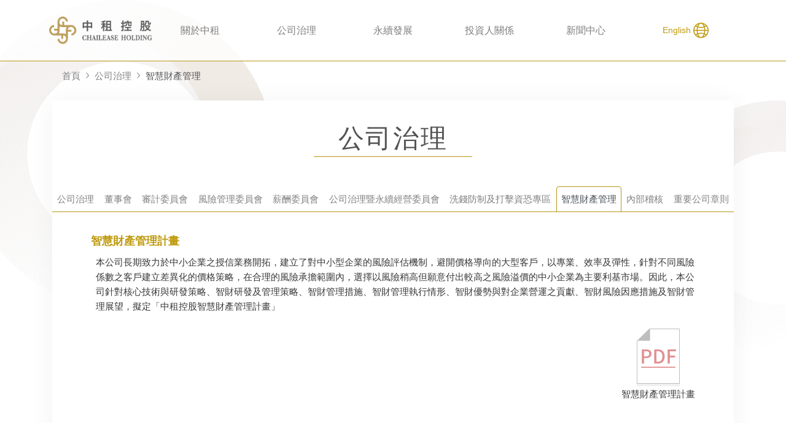

--- FILE ---
content_type: text/html; charset=utf-8
request_url: https://www.chaileaseholding.com/CorporateGovernance/IntellectualProperty
body_size: 4446
content:

<!DOCTYPE html>
<html lang="en">
<head>
    <meta charset="utf-8" />
    <meta name="viewport" content="width=device-width, initial-scale=1.0" />
    <title>中租控股</title>
    <link rel="stylesheet" href="/lib/bootstrap/css/bootstrap.min.css" />
    <link rel="stylesheet" href="/lib/fontAwesome/css/all.min.css" />

    <link rel="stylesheet" href="/css/site.css" />
    <link rel="stylesheet" href="/css/style.css?t=1" />

    <link rel="icon" href="/img/icon/favicon.ico" type="image/x-icon" />
    <link rel="shortcut icon" href="/img/icon/favicon.ico" type="image/x-icon" />
    <!-- Google Tag Manager -->
    <script>
        (function (w, d, s, l, i) {
            w[l] = w[l] || []; w[l].push({
                'gtm.start':
                    new Date().getTime(), event: 'gtm.js'
            }); var f = d.getElementsByTagName(s)[0],
                j = d.createElement(s), dl = l != 'dataLayer' ? '&l=' + l : ''; j.async = true; j.src =
                    'https://www.googletagmanager.com/gtm.js?id=' + i + dl; f.parentNode.insertBefore(j, f);
        })(window, document, 'script', 'dataLayer', 'GTM-5ZTV77TQ');</script>
    <!-- End Google Tag Manager -->
</head>
<body>
    <div id="menuBar" class="modal" tabindex="-1">
        <div class='d-flex h-100'>
            <button class="close toggler" type="button" data-dismiss="modal">
                <img src="/img/icon/icon-x.png" alt="" />
            </button>
            <div class='flex-grow-1 d-flex flex-column h-100'>
                <div class="language d-flex justify-content-end change_language font-gold">
                            <a href="/en">
                                <span class='mr-2'>English</span>
                                <img src="/img/icon/icon-global.png" alt="icon-global">
                            </a>
                </div>
                <div class='d-flex h-100'>
                            <ul class='col-6 links px-0'>
                                <li data-menu='one' class="active">
                                    <a role="button" href="/About">關於中租</a>

                                    <img class='mr-2' src="/img/icon/icon-arrow-gold.png" alt="arrow" />
                                </li>
                                <li data-menu='two'>
                                    <a role="button" href="/CorporateGovernance">公司治理</a>

                                    <img class='mr-2' src="/img/icon/icon-arrow-gold.png" alt="arrow" />
                                </li>
                                <li data-menu='three'>
                                    <a role="button" href="/CSR">永續發展</a>

                                    <img class='mr-2' src="/img/icon/icon-arrow-gold.png" alt="arrow" />
                                </li>
                                <li data-menu='four'>
                                    <a role="button" href="/InvestorRelations">投資人關係</a>

                                    <img class='mr-2' src="/img/icon/icon-arrow-gold.png" alt="arrow" />
                                </li>
                                <li data-menu='five'>
                                    <a role="button" href="/News">新聞中心</a>

                                    <img class='mr-2' src="/img/icon/icon-arrow-gold.png" alt="arrow" />
                                </li>
                            </ul>
                            <div class="col-6 px-0 links_second">
                                <ul data-menu='one'>
                                    <li>
                                        <a href="/About">公司簡介</a>
                                    </li>
                                    <li>
                                        <a href="/About/ProductAndService">產品與服務</a>
                                    </li>
                                    <li>
                                        <a href="/About/Organization">公司組織</a>
                                    </li>
                                    <li>
                                        <a href="/About/Glory">公司榮耀</a>
                                    </li>
                                    <li>
                                        <a href="/About/Related">關係企業</a>
                                    </li>
                                </ul>

                                <ul data-menu='two'>
                                    <li>
                                        <a href="/CorporateGovernance">公司治理</a>
                                    </li>
                                    <li>
                                        <a href="/CorporateGovernance/Directors">董事會</a>
                                    </li>
                                    <li>
                                        <a href="/CorporateGovernance/AuditCommittee">審計委員會</a>
                                    </li>                                    
                                    <li>
                                        <a href="/CorporateGovernance/RiskManagementCommittee">風險管理委員會</a>
                                    </li>
                                    <li>
                                        <a href="/CorporateGovernance/SalaryCommittee">薪酬委員會</a>
                                    </li>
                                    
                                    <li>
                                        <a href="/CorporateGovernance/SustainableCommittee">公司治理暨<br />永續經營委員會</a>
                                    </li>
                                    <li>
                                        <a href="/CorporateGovernance/MoneyPrevention">洗錢防制及<br />打擊資恐專區</a>
                                    </li>

                                    <li>
                                        <a href="/CorporateGovernance/IntellectualProperty">智慧財產管理</a>
                                    </li>

                                    <li>
                                        <a href="/CorporateGovernance/InternalAudit">內部稽核</a>
                                    </li>
                                    <li>
                                        <a href="/CorporateGovernance/CompanyRules">重要公司章則</a>
                                    </li>
                                </ul>

                                <ul data-menu='three'>
                                    <li>
                                        <a href="/CSR/OperatorTalk">經營者的話</a>
                                    </li>
                                    <li>
                                        <a href="/CSR/Performance">重要成果與永續績效</a>
                                    </li>
                                    <li>
                                        <a href="/CSR/Overview">企業概況</a>
                                    </li>
                                    <li>
                                        <a href="/CSR/Target">永續策略與永續治理</a>
                                    </li>
                                    <li>
                                        <a href="/CSR/RelatedMeeting">利害關係人議合</a>
                                    </li>
                                    <li>
                                        <a href="/CSR/ClimateRelated">氣候變遷行動</a>
                                    </li>                                   
                                    <li>
                                        <a href="/CSR/CompanyRules">公司治理</a>
                                    </li>
                                    <li>
                                        <a href="/CSR/Customer">品牌服務</a>
                                    </li>
                                    <li>
                                        <a href="/CSR/Environment">環境永續</a>
                                    </li>
                                    <li>
                                        <a href="/CSR/Workplace">幸福職場</a>
                                    </li>
                                    <li>
                                        <a href="/CSR/Society">社會參與</a>
                                    </li>
                                    <li>
                                        <a href="/CSR/ReportDownload">永續報告書下載</a>
                                    </li>
                                </ul>

                                <ul data-menu='four'>
                                    <li>
                                        <a href="/InvestorRelations/FinanceArea">財務資訊</a>
                                    </li>
                                    <li>
                                        <a href="/InvestorRelations/Shareholder">股東專區</a>
                                    </li>
                                    <li>
                                        <a href="/InvestorRelations/InvestorArea">投資人專區</a>
                                    </li>
                                </ul>

                                <ul data-menu='five'>
                                    <li>
                                        <a href="/News">訊息發布</a>
                                    </li>
                                </ul>
                            </div>

                </div>
            </div>
        </div>
    </div>

    <header>
        <div class="main_header">
            <nav class="navbar navbar-expand-lg navbar-light">
                <div class="logo">
                    <a href="/">
                        <img class='pc_text' src="/img/logo/logo-b.png" alt="logo" />
                        <img class='m_text' src="/img/logo/logo.png" alt="logo" />
                    </a>
                </div>

                <button class="navbar-toggler" type="button">
                    <img src="/img/icon/icon-menu-white.png" alt="" />
                </button>

                <div class="dropdwonArea  pc_special">
                    <div class="collapse navbar-collapse pc_header" id="navbarSupportedContent">
                        <ul class="navbar-nav">
                            <li class="nav-item dropdown">
                                <a class="nav-link" role="button" href="/About">關於中租</a>

                            </li>
                            <li class="nav-item dropdown">
                                <a class="nav-link" role="button" href="/CorporateGovernance">公司治理</a>
                            </li>
                            <li class="nav-item dropdown">
                                <a class="nav-link" role="button" href="/CSR">永續發展</a>
                            </li>
                            <li class="nav-item dropdown">
                                <a class="nav-link" role="button" href="/InvestorRelations">投資人關係</a>
                            </li>
                            <li class="nav-item dropdown">
                                <a class="nav-link" role="button" href="/News">新聞中心</a>
                            </li>
                        </ul>
                    </div>
                    <div class="dropdown-menu pc_header">
                        <div class="menu">
                            <div class="menu_div">
                                        <div class="text-center menu_section">
                                            <a class="dropdown-content" href="/About">公司簡介</a>
                                            <a class="dropdown-content" href="/About/ProductAndService">產品與服務</a>
                                            <a class="dropdown-content" href="/About/Organization">公司組織</a>
                                            <a class="dropdown-content" href="/About/Glory">公司榮耀</a>
                                            <a class="dropdown-content" href="/About/Related">關係企業</a>
                                        </div>
                                        <div class="text-center v-divider menu_section">
                                            <a class="dropdown-content" href="/CorporateGovernance">公司治理</a>
                                            <a class="dropdown-content" href="/CorporateGovernance/Directors">董事會</a>
                                            <a class="dropdown-content" href="/CorporateGovernance/AuditCommittee">審計委員會</a>
                                            <a class="dropdown-content" href="/CorporateGovernance/RiskManagementCommittee">風險管理委員會</a>
                                            <a class="dropdown-content" href="/CorporateGovernance/SalaryCommittee">薪酬委員會</a>
                                            <a class="dropdown-content" href="/CorporateGovernance/SustainableCommittee">公司治理暨<br>永續經營委員會</a>
                                            <a class="dropdown-content" href="/CorporateGovernance/MoneyPrevention">洗錢防制及<br>打擊資恐專區</a>
                                            <a class="dropdown-content" href="/CorporateGovernance/IntellectualProperty">智慧財產管理</a>
                                            <a class="dropdown-content" href="/CorporateGovernance/InternalAudit">內部稽核</a>
                                            <a class="dropdown-content" href="/CorporateGovernance/CompanyRules">重要公司章則</a>
                                        </div>
                                        <div class="text-center v-divider menu_section">
                                            <a class="dropdown-content" href="/CSR/OperatorTalk">經營者的話</a>
                                            <a class="dropdown-content" href="/CSR/Performance">重要成果與永續績效</a>
                                            <a class="dropdown-content" href="/CSR/Overview">企業概況</a>
                                            <a class="dropdown-content" href="/CSR/Target">永續策略與永續治理</a>
                                            <a class="dropdown-content" href="/CSR/RelatedMeeting">利害關係人議合</a>
                                            <a class="dropdown-content" href="/CSR/ClimateRelated">氣候變遷行動</a>
                                            <a class="dropdown-content" href="/CSR/CompanyRules">公司治理</a>
                                            <a class="dropdown-content" href="/CSR/Customer">品牌服務</a>
                                            <a class="dropdown-content" href="/CSR/Environment">環境永續</a>
                                            <a class="dropdown-content" href="/CSR/Workplace">幸福職場</a>
                                            <a class="dropdown-content" href="/CSR/Society">社會參與</a>
                                            <a class="dropdown-content" href="/CSR/ReportDownload">永續報告書下載</a>
                                        </div>
                                        <div class="text-center v-divider menu_section">
                                            <a class="dropdown-content" href="/InvestorRelations/FinanceArea">財務資訊</a>
                                            <a class="dropdown-content" href="/InvestorRelations/Shareholder">股東專區</a>
                                            <a class="dropdown-content" href="/InvestorRelations/InvestorArea">投資人專區</a>
                                            <a class="dropdown-content" href="/InvestorRelations/DocDownload">文件下載</a>
                                        </div>
                                        <div class="text-center v-divider menu_section">
                                            <a class="dropdown-content" href="/News">訊息發布</a>
                                        </div>

                            </div>

                        </div>
                    </div>
                </div>

                <div class="change_language pc_header">
                            <a href="/en">
                                <span>English</span>
                                <img src="/img/icon/icon-global.png" alt="icon-global">
                            </a>

                </div>


            </nav>

        </div>
    </header>


    <div class="header_contentbox"></div>
    <div>
        

<div class="container">
    <nav aria-label="breadcrumb">
        <ol class="breadcrumb">
            <li class="breadcrumb-item"><a href="/">首頁</a></li>
            <li class="breadcrumb-item"><a href="/CorporateGovernance">公司治理</a></li>
            <li class="breadcrumb-item"><a href="/CorporateGovernance">&#x667A;&#x6167;&#x8CA1;&#x7522;&#x7BA1;&#x7406;</a></li>
            <li class="breadcrumb-item active font-weight-bold" id="breadcrumbActive"></li>
        </ol>
    </nav>

    <section class="bg-white page_content">
        <div class="contentTitle text-center d-flex justify-content-center">
            <span>公司治理</span>
        </div>

        

<div class="pc_tab pt-5 w-100">
    <nav>
        <div class="nav nav-tabs nav-fill" id="nav-tab" role="tablist">
            <a class="nav-link tab_select_link" aria-controls="home" aria-selected="false" href="/CorporateGovernance">公司治理</a>
            <a class="nav-link tab_select_link" id="directors-tab" aria-controls="" aria-selected="false" href="/CorporateGovernance/Directors">董事會</a>
            <a class="nav-link tab_select_link" id="auditCommittee-tab" aria-controls="auditCommittee" aria-selected="false" href="/CorporateGovernance/AuditCommittee">審計委員會</a>
            <a class="nav-link tab_select_link" id="riskManagementCommittee-tab" aria-controls="riskManagementCommittee" aria-selected="false" href="/CorporateGovernance/RiskManagementCommittee">風險管理委員會</a>
            <a class="nav-link tab_select_link" id="salaryCommittee-tab" aria-controls="salaryCommittee" aria-selected="false" href="/CorporateGovernance/SalaryCommittee">薪酬委員會</a>
            <a class="nav-link tab_select_link" id="sustainableCommittee-tab" aria-controls="sustainableCommittee" aria-selected="false" href="/CorporateGovernance/SustainableCommittee">公司治理暨永續經營委員會</a>
            <a class="nav-link tab_select_link" id="moneyPrevention-tab" aria-controls="moneyPrevention" aria-selected="false" href="/CorporateGovernance/MoneyPrevention">洗錢防制及打擊資恐專區</a>
                    <a class="nav-link tab_select_link active" id="intellectualProperty-tab" aria-controls="intellectualProperty" aria-selected="true" href="/CorporateGovernance/IntellectualProperty">智慧財產管理</a>
            <a class="nav-link tab_select_link" id="internalAudit-tab" aria-controls="internalAudit" aria-selected="false" href="/CorporateGovernance/InternalAudit">內部稽核</a>
            <a class="nav-link tab_select_link" id="companyRules-tab" aria-controls="companyRules" aria-selected="false" href="/CorporateGovernance/CompanyRules">重要公司章則</a>
        </div>
    </nav>
</div>

<div class="constrain-width m_select">
    <div for="foo"
        class="center-select">
        <select id="foo"
                class="center-select__input"
                onchange="handleChange(this);location = this.value;">
            <option value="Index">公司治理</option>
            <option value="Directors">董事會</option>
            <option value="AuditCommittee">審計委員會</option>
            <option value="RiskManagementCommittee">風險管理委員會</option>
            <option value="SalaryCommittee">薪酬委員會</option>
            <option value="SustainableCommittee">公司治理暨永續經營委員會</option>
            <option value="MoneyPrevention">洗錢防制及打擊資恐專區</option>
                    <option value="IntellectualProperty" selected>智慧財產管理</option>
            <option value="InternalAudit">內部稽核</option>
            <option value="CompanyRules">重要公司章則</option>
        </select>
        <span class="center-select__text"></span>
        <span class="center-select__icon">
            <img src="/img/icon/chevron-down-solid.svg" />
        </span>
    </div>
</div>


<div class="tab-content py-3">
    <div class="tab-pane active" id="internalAudit" role="tabpanel" aria-labelledby="intellectualProperty-tab">
        <div>
            <div class="row py-3 px-5 internalAudit">
                <div class="col-12">
                    <h3 class="font-weight-bold font-gold font-18">智慧財產管理計畫</h3>

                            <div class="pl-2">
                                本公司長期致力於中小企業之授信業務開拓，建立了對中小型企業的風險評估機制，避開價格導向的大型客戶，以專業、效率及彈性，針對不同風險係數之客戶建立差異化的價格策略，在合理的風險承擔範圍內，選擇以風險稍高但願意付出較高之風險溢價的中小企業為主要利基市場。因此，本公司針對核心技術與研發策略、智財研發及管理策略、智財管理措施、智財管理執行情形、智財優勢與對企業營運之貢獻、智財風險因應措施及智財管理展望，擬定「中租控股智慧財產管理計畫」
                            </div>
                    
                    <div class="text-right mt-4">
                        <a href="/file/ch/2024中租控股智慧財產管理計畫.pdf" target="_blank" class="d-inline-block text-center">
                            <img src="/img/icon/bt-pdf.png" alt="file-pdf"><br>
                            智慧財產管理計畫
                        </a>
                    </div>
                </div>


            </div>

        </div>
    </div>
</div>

    </section>
</div>


    </div>

    <footer class="footer_widgets">
        <div class="footer_first">
            <div class="row justify-content-lg-end justify-content-start align-items-center">
                        <span class="col-lg-2 text-nowrap col-3 px-0"><a href="/Home/RelatedPerson">利害關係人</a></span>
                        <span class="col-lg-2 text-nowrap col-3 px-0"><a href="/Home/FraudReport">舞弊檢舉</a></span>
                        <span class="col-lg-2 text-nowrap col-3 px-0"><a href="/Home/Fraud">反詐騙專區</a></span>
                        <span class="col-lg-2 text-nowrap col-3 px-0"><a href="https://www.hr5871.chailease.com.tw/">人才招募</a></span>
                        <span class="col-lg-2 text-nowrap col-3 px-0"><a href="/Home/ContactUs">聯絡我們</a></span>
                        <span class="col-lg-2 text-nowrap col-3 px-0"><a href="/Home/GuidedTour">網站導覽</a></span>

            </div>
        </div>

        <div class="footer_end">
            <div class="w-100 text-left">
                <div class="logo">
                    <a href="/"><img src="/img/logo/logo@2x.png" alt="" /></a>
                </div>
            </div>

            <div class="address_area">
                <p class="text-right white_text m_text">© 2021 中租控股股份有限公司<br>
                    Chailease Holding Company Limited. All Right Reserved.</p>
                <p class="text-right">
                    <span>建議瀏覽器版本：IE11 或 Chrome 50 或 Firefox 52 以上</span><br>
                    <span class="pc_text">© 2020 中租控股股份有限公司 Chailease Holding Company Limited. All Right Reserved.</span>
                </p>
            </div>
        </div>

    </footer>

    <script src="/lib/jquery/jquery.min.js"></script>
    <script src="/lib/bootstrap/js/bootstrap.bundle.min.js"></script>
    <script src="/js/site.js?v=yQBZwmaQuGk7mwhTsT5hlG_NtjDTq4Bx3TKWFVUeZ4I"></script>

    
    
    <script type="text/javascript">

        $(document).ready(function () {

            if ($(".subButton > .active").text().length > 0) {
                $("#breadcrumbActive").html($(".subButton > .active").text());
            } else {
                $("#breadcrumbActive").remove();
            }
            
            $(".subButton > button").on('click', function () {
                $("#breadcrumbActive").html($(this).text());
            });

            
        })
    </script>


    <script type="text/javascript">
        $(document).ready(function () {


        })

    </script>

    <!-- Google Tag Manager (noscript) -->
    <noscript>
        <iframe src="https://www.googletagmanager.com/ns.html?id=GTM-5ZTV77TQ"
                height="0" width="0" style="display:none;visibility:hidden"></iframe>
    </noscript>
    <!-- End Google Tag Manager (noscript) -->
</body>
</html>






--- FILE ---
content_type: text/css
request_url: https://www.chaileaseholding.com/css/site.css
body_size: 1609
content:
/* Please see documentation at https://docs.microsoft.com/aspnet/core/client-side/bundling-and-minification
for details on configuring this project to bundle and minify static web assets. */

a.navbar-brand {
    white-space: normal;
    text-align: center;
    word-break: break-all;
}

/* Provide sufficient contrast against white background */
a {
    color: #0366d6;
}

.btn-primary {
    color: #fff;
    background-color: #1b6ec2;
    border-color: #1861ac;
}

.nav-pills .nav-link.active, .nav-pills .show > .nav-link {
    color: #fff;
    background-color: #1b6ec2;
    border-color: #1861ac;
}


/* Sticky footer styles
-------------------------------------------------- */
html {
    font-size: 14px;
}



@media (min-width: 768px) {
    html {
        font-size: 16px;
    }
}

.border-top {
    border-top: 1px solid #e5e5e5;
}

.border-bottom {
    border-bottom: 1px solid #e5e5e5;
}

.box-shadow {
    box-shadow: 0 .25rem .75rem rgba(0, 0, 0, .05);
}

button.accept-policy {
    font-size: 1rem;
    line-height: inherit;
}

/* Sticky footer styles
-------------------------------------------------- */
html {
    position: relative;
    min-height: 100%;
}

body {
    /* Margin bottom by footer height */
    margin-bottom: 60px;
}

.footer {
    position: absolute;
    bottom: 0;
    width: 100%;
    white-space: nowrap;
    line-height: 60px; /* Vertically center the text there */
}

/* Style the tab */
.tab {
    overflow: hidden;
    border: none;
    background-color: #f1f1f1;
}


    .tab button {
        float: left;
        border: none;
        outline: none;
        cursor: pointer;
        padding: 14px 16px;
        transition: 0.3s;
    }

        /* Change background color of buttons on hover */
        .tab button:hover {
            background-color: #ddd;
        }

        /* Create an active/current tablink class */
        .tab button.active {
            background-color: #ccc;
        }

/* Style the tab content */
.tabcontent {
    display: none;
    padding: 6px 12px;
    border-top: none;
}



.font.font-aboutTitle {
    font-size: 41.5px;
    font-weight: 300 !important;
    font-stretch: normal;
    font-style: normal;
    line-height: normal;
    letter-spacing: 2.59px;
    color: #535353;
}

.w-20 {
    width: 20% !important;
}


.border-gold {
    border-color: #b99516 !important;
}

.nav-tabs .nav-link.active {
    border-color: #b99516;
}

.subButton {
    width: 100%;
    margin-left: auto;
    margin-right: auto;
    display:flex;
    justify-content: center;
}
.subButton.en {
    flex-flow: wrap;
    max-width: 700px;
}
    

.subButton button {
    width: 14rem !important;
    height: 45px;
    border: solid 1px #bebebe;
    font-stretch: normal;
    font-style: normal;
    line-height: normal;
    letter-spacing: normal;
    font-weight: bold;
    color: rgba(0, 0, 0, 0.5);
    background-color: white;
    width: 90%;
    padding-left: 0.1rem;
    padding-right: 0.1rem;
    margin-left: 0.2rem !important;
    margin-right: 0.2rem !important;
}

    .subButton button.active {
        color: #fff;
        background-color: #bf9a0e;
        border: unset;
    }

    .subButton.en button {
        width: auto !important;
        flex-grow: 1;
        margin-bottom:15px;
    }

.subButton a {
    width: 40%;
    height: 45px;
    border: solid 1px #bebebe;
    font-stretch: normal;
    font-style: normal;
    line-height: normal;
    letter-spacing: normal;
    font-weight: bold;
    color: rgba(0, 0, 0, 0.5);
    background-color: white;
    width: 90%;
    padding-top: 10px;
    margin-left: 0.2rem !important;
    margin-right: 0.2rem !important;
}

    .subButton a.active {
        color: #fff;
        background-color: #bebebe;
    }

ol.breadcrumb {
    background-color: transparent;
}

    ol.breadcrumb li {
        color: #535353;
    }

.contentTitle p {
    border-color: #b99516 !important;
}

.font-gold {
    color: #bf9a0e !important;
}

.font-black {
    color: #535353 !important;
}

.font-18 {
    font-size: 18px;
}

.font-20 {
    font-size: 20px;
}

.font-24 {
    font-size: 24px;
}

.select-none {
    border-style: none;
}

.button-gold {
    background-color: #b99515; /* gold*/
    border: none;
    color: white;
    text-align: center;
    text-decoration: none;
    display: inline-block;
    font-size: 16px;
    opacity: 0.8;
}

.contentBorder-top {
    border-top: solid 1px #b99516;
    padding-top: 1rem;
    padding-bottom: 1rem;
}

.img-backgray {
    background-color: #f3f3f3;
}

.bg-lightgray {
    background-color: #f3f3f3;
}


@media only screen and (max-width: 991px) {
    .subButton.nav {
        flex-flow: nowrap;
    }

    .subButton {
        width: auto !important;
        justify-content: flex-start;
        overflow-x: scroll;
    }

        .subButton button {
            margin-right: 5px;
            flex-shrink: 0 !important;
        }
}

--- FILE ---
content_type: text/css
request_url: https://www.chaileaseholding.com/css/style.css?t=1
body_size: 21971
content:
/*--------------------------------------------------------------
    01. header css here

		15. modal css here
		16. RWD css here
--------------------------------------------------------------*/
/*------ Theme default CSS ------*/
*,
*::after,
*::before {
	box-sizing: border-box;
}

html,
body {
	height: 100%;
}

/*@font-face {
	font-family: Yantramanav;
	src: local(Yantramanav), url(Yantramanav.otf) format('opentype');
}

@font-face {
	font-family: Barlow;
	src: local(Barlow), url(Barlow.otf) format('opentype');
}

@font-face {
	font-family: NotoSans;
	src: local(NotoSans), url(NotoSans.otf) format('opentype');
}*/


body {
	line-height: 24px;
	font-family: 'Yantramanav','Barlow','NotoSans', '微軟正黑體', sans-serif;
	font-size: 15px;
	font-style: normal;
	font-weight: normal;
	visibility: visible;
	color: #373737;
	background-image: url(../img/background/image-business-bg.png);
	background-repeat: no-repeat;
	background-attachment: fixed;
}

h1,
h2,
h3,
h4,
h5,
h6 {
	font-weight: 500;
	margin-top: 0;
}

h1 {
	font-size: 48px;
	line-height: 1;
	font-weight: 700;
}

h2 {
	font-size: 36px;
	line-height: 36px;
}

h3 {
	font-size: 28px;
	line-height: 30px;
}

h4 {
	font-size: 16px;
	line-height: 19px;
	font-weight: 700;
}

h5 {
	font-size: 14px;
	line-height: 18px;
}

h6 {
	font-size: 12px;
	line-height: 14px;
}

p:last-child {
	margin-bottom: 0;
}

a,
button {
	color: inherit;
	line-height: inherit;
	text-decoration: none;
	cursor: pointer;
}

button,
img,
input,
span {
	transition: all 0.3s ease 0s;
}

*:focus {
	outline: none !important;
}

a:focus {
	color: inherit;
	outline: none;
	text-decoration: none;
}

a:hover {
	text-decoration: none;
	color: #b99515;
}

button,
input[type='submit'] {
	cursor: pointer;
}

img {
	max-width: 100%;
	height: auto;
}

ul {
	list-style: outside none none;
	margin: 0;
	padding: 0;
}

figure {
	padding: 0;
	margin: 0;
}

select {
	-webkit-appearance: none;
	border: none;
	border-radius: 0px;
	border-bottom: solid 0.7px #b99515;
	background-color: #f3f3f3;
	color: #4d4d4d;
	width: 100%;
	height: 100%;
	background: url(../img/icon/chevron-down-solid.svg) no-repeat scroll 95% center transparent;
	background-size: 10px;
}

.constrain-width {
	width: 255px;
	margin: 1rem auto 0px;
}

.center-select,
.center-select * {
	color: inherit;
	font-family: inherit;
	font-size: inherit;
}

.center-select {
	display: block;
	position: relative;
}

.center-select__input {
	-webkit-appearance: none;
	border: 0;
	border-radius: 0;
	background: none;
	width: 100%;
	height: 39px;
}

.center-select__text {
	background: #fff;
	border: 1px solid #b99515;
	line-height: 39px;
	pointer-events: none;
	text-align: center;
	position: absolute;
	top: 0;
	right: 0;
	left: 0;
	bottom: 0;
}

.center-select__icon {
	line-height: 39px;
	pointer-events: none;
	position: absolute;
	right: 15px;
}

	.center-select__icon img {
		width: 10px;
	}


/* =========== checkbox =========== */
.form-check {
	position: relative;
	cursor: pointer;
	-webkit-user-select: none;
	-moz-user-select: none;
	-ms-user-select: none;
	user-select: none;
}
.form-check input[type=checkbox] {
	position: absolute;
	opacity: 0;
	cursor: pointer;
	height: 16px;
	width: 16px;
	margin-right: 5px;
}
	.form-check input[type=checkbox] + .checkmark {
		cursor: pointer;
		width: 16px;
		height: 16px;
		display: inline-block;
		border: 1px solid #bebebe;
		user-select: none;
		margin-right: 5px;
	}

	.form-check input[type=checkbox]:checked ~ .checkmark {
		background-color: #b5a050;
		border: unset;
	}
	.form-check .checkmark:after {
		content: "";
		position: absolute;
		display: none;
	}

/*------ Common CSS ------*/
.row {
	margin-left: 0;
	margin-right: 0;
}

.fix {
	overflow: hidden;
}

.hidden {
	display: none;
}

.clear {
	clear: both;
}

.capitalize {
	text-transform: capitalize;
}

.uppercase {
	text-transform: uppercase;
}

.no-gutters > .col,
.no-gutters > [class*='col-'] {
	padding-right: 0;
	padding-left: 0;
	margin: 0;
}

/* ============== button CSS start ============== */
.btn-primary {
	background-color: #b99515;
	border: none;
	padding: 9px 39px 12px 40px;
	border-radius: 0%;
}
.btn-primary:hover,
.btn-primary:focus,
.btn-primary:active,
.btn-primary:visited,
.btn-primary:not(:disabled):not(.disabled):active {
	background: #dac67e;
	border-color: transparent;
	box-shadow: none;
	outline: none !important;
}
/* ============== button CSS end ============== */

/* ================= table start ================= */
table {
	font-size: 14px;
	text-align: justify;
	overflow-x: scroll;
}

	table thead tr th,
	table tbody tr td {
		border: 3px solid #fff;
	}

	table thead {
		background-color: #bebebe;
		color: #fff;
		font-weight: 600;
		text-align: center;
	}

tbody tr td {
	background-color: #f7f2df;
	color: #808080;
}

tbody .bg-bule {
	background-color: #ddecf3;
}


/*每月營收*/
.FinanceMonthTable table thead tr th,
.FinanceMonthTable table tbody tr td {
	border: unset;
}
.FinanceMonthTable table thead tr th {
	font-weight: 500;
}
.FinanceMonthTable table thead {
	border-top: solid 1px #dcdcdc;
	background-color: #f7f7f7;
	color: #bf9a0e;
	font-weight: 500;
	text-align: center;
}

.FinanceMonthTable tbody tr td {
	background-color: #fff;
	color: #535353;
}

.FinanceMonthTable tbody tr {
	border-bottom: solid 1px #eaeaea;
	text-align: right;
}


/*每月自結盈餘*/
.FinanceMplusTable table thead tr th,
.FinanceMplusTable table tbody tr td {
	border: unset;
}

.FinanceMplusTable table thead tr th {
	font-weight: 500;
	vertical-align: middle !important;
	padding-top: 7px;
	padding-bottom: 7px;
}

.FinanceMplusTable table thead {
	min-width: 120px;
	border-top: solid 1px #dcdcdc;
	background-color: #ddecf3;
	color: #678d9f;
	font-weight: 500;
	text-align: right;
}

	.FinanceMplusTable table thead tr th:first-child,
	.FinanceMplusTable table thead tr th:last-child {
		min-width: 100px;
		text-align: center;
	}

	.FinanceMplusTable thead th span {
		color: #757575;
		font-size: 14px;
	}

.FinanceMplusTable tbody tr td {
	background-color: #fff;
	color: #535353;
}

.FinanceMplusTable tbody tr {
	border-bottom: solid 1px #eaeaea;
	text-align: right;
}

/*股利*/
.dividendTable table thead {
	background-color: #fafafa;
	text-align: center;
	color: #808080;
}

.dividendTable table thead tr th {
	font-weight: 300;
	vertical-align: middle !important;
	padding-top: 10px;
	padding-bottom: 10px;
}

	.dividendTable table thead tr:first-child th {
		font-weight: 500;
	}

		.dividendTable table thead tr:first-child th:last-child {
			font-weight: 300;
			background-color: #efefef;
		}

.dividendTable tbody tr td.year {
	background-color: #fff;
	color: #8b8b8b;
	font-size: 18px;
	font-weight: 300;
	font-stretch: normal;
	font-style: normal;
	line-height: 1.39;
	letter-spacing: normal;
}

.dividendTable .table-stock > td,
.dividendTable .table-cash > td {
	background-color:#fff;
	padding: unset;
	padding-top: 10px;
	font-size: 18px;
	font-weight: 300;
	font-stretch: normal;
	font-style: normal;
	line-height: 1.39;
	letter-spacing: normal;
	color: #686868;
}

.dividendTable .table-stock > td {
	padding-bottom: 10px;
}

	.dividendTable .table-stock > td.type,
	.dividendTable .table-cash > td.type {
		font-size: 16px;
	}

.dividendTable .table-stock > td > div {
	background-color: #f7f2df;
	width: 100%;
	height: 40px;
	padding-top: 7px;
	padding-bottom: 8px;
}
.dividendTable .table-cash > td > div {
	background-color: #eaf1f5;
	width: 100%;
	height: 40px;
	padding-top: 7px;
	padding-bottom: 8px;
}



/* ================= table end ================= */

/* header 保持最上層 */
.main_header {
	background-color: rgba(255, 255, 255, 0.8);
	position: fixed;
	top: 0;
	z-index: 100;
	width: 100vw;
}

.navbar {
	padding: 0px 80px;
	height: 100px;
	border-bottom: solid 1px #b99516;
	display: flex;
	justify-content: space-between;
}

.header_contentbox {
	height: 100px;
}

.navbar .navbar-nav li {
	font-size: 16px;
	font-weight: 500;
	text-align: center;
	color: #535353;
}



/* header 下拉選單 */

.dropdown-menu {
	box-shadow: 0 0.5rem 1rem rgba(0, 0, 0, 0.15) !important;
	margin-top: 0px !important;
	width: 100%;
	opacity: 0.85;
	background-color: #181818;
	padding-left: 80px;
	padding-right: 80px;
}
.dropdown-menu .menu {
	display: flex;
	justify-content: center;
	width: 100%;
}
.dropdown-menu .menu .menu_div {
	display: flex;
	justify-content: center;
	width: 70%;
}
.dropdown-content {
	font-size: 16px;
	font-weight: 300;
	font-stretch: normal;
	font-style: normal;
	letter-spacing: normal;
	text-align: center;
	color: #ffffff !important;
	padding: 0px !important;
	display: block;
	margin-bottom: 10px;
}

.dropdown-content:hover {
	font-weight: bold;
}
.dropdown-content.en {
	font-size: 14px !important;
	line-height: 1.41;
	color: #fff !important;
	margin-bottom: 10px;
}
/* 垂直分隔線 */
.v-divider {
	border-left: 1px solid #ffffff;
}

.navbar .change_language,
.navbar  .logo {
	width: 15%;
}
.navbar .collapse {
	width: 100%;
}
.navbar .navbar-nav {
	width: 100%;
	display: flex;
	justify-content: center;
	align-items: center;
}
.navbar .navbar-nav li,
.menu .menu_section {
	width: 20%;
}

.navbar .change_language {
	font-size: 14px;
	font-weight: 500;
	text-align: center;
	color: #bf9a0e;
}
.dropdwonArea {
	width: 70%;
	height: 100%;
	display:flex;
	text-align:center;
}

.dropdwonArea:hover .dropdown-menu {
	display: flex;
}

/* ================== header end ==================*/


/* ================== index start ==================*/

/* 輪播圖 */
ol.carousel-indicators {
	margin-bottom: 65px;
}

ol.carousel-indicators li.active {
	background-color: #b99515 !important;
}

ol.carousel-indicators li,
ol.carousel-indicators li.active {
	background-color: #e2e2e2;
	width: 10px;
	height: 10px;
}

.carousel-item {
	/*z-index: -1;*/
}

.carousel-item img {
	height: 700px;
	object-fit: cover;
}

.carousel-caption {
	height: 70%;
	width: 25%;
	padding-left: 0px;
}

.carousel-caption h5 {
	font-size: 50px;
	font-weight: 300;
	font-stretch: normal;
	font-style: normal;
	line-height: normal;
	letter-spacing: normal;
	text-align: justify;
	color: #4c4b4b;
}

.carousel-caption p {
	font-size: 18px;
	font-weight: 300;
	font-stretch: normal;
	font-style: normal;
	line-height: normal;
	letter-spacing: normal;
	text-align: justify;
	color: #575757;
	padding-top: 2%;
	padding-bottom: 8%;
}

.index_subtitle {
	font-size: 26px;
	font-weight: 300;
	font-stretch: normal;
	font-style: normal;
	line-height: normal;
	letter-spacing: 1.14px;
	text-align: center;
	color: #4d4d4d;
}
.index_subtitle_hr {
	border-bottom: solid 1px #b99516;
	width: 261px;
}
.introdction_area .content {
	margin-top: -90px;
}
.introdction_area .container {
	background-color: #ffffff;
	box-shadow: 0 0 40px 0 rgba(0,0,0,.05);
}
.introdction_area .index_subtitle {
	background-color: #ffffff;
	padding-top: 33px;
}

.introdction_area .introdction_select {
	width: 774px;
	height: 160px;
	background-color: #ffffff;
	margin: 0 auto;
	margin-top: 40px;
}
.introdction_select .introdction_select_item {
	width: 258px;
	height: 161px;
	border-left: solid 1px #cccccc;
	border-right: solid 1px #cccccc;
}
.introdction_select_item_img {
	height: 100px;
}
.introdction_select_title {
	margin-top: 14px;
	font-size: 22px;
	font-weight: 300;
	font-stretch: normal;
	font-style: normal;
	line-height: normal;
	letter-spacing: normal;
	color: #808080;
}
.introdction_content_area {
	background-color: #ebebeb;
	padding-top: 70px;
}
.introdction_content {
	width: 774px;
	margin: 0 auto;
	padding-bottom: 66px;
}

.introdction_content .introdction_select_subtitle {
	font-size: 44.4px;
	font-weight: normal;
	font-stretch: normal;
	font-style: normal;
	line-height: 1.1;
	letter-spacing: -0.15px;
	color: #4d4d4d;
}
.introdction_content .introdction_select_subtitle_en {
	font-size: 40px;
	font-weight: 100;
	font-stretch: normal;
	font-style: normal;
	line-height: normal;
	letter-spacing: 0.02px;
	color: #b3b3b3;
}
.introdction_content p {
	font-size: 16px;
	font-weight: normal;
	font-stretch: normal;
	font-style: normal;
	line-height: 1.88;
	letter-spacing: 0.5px;
	color: #808080;
}
.corporate_bg {
	height: 680px;
	padding: 10px;
	background-color: #ebebeb;
}

.corporate_place {
	max-width: 1000px;
	margin: 0 auto;
}

.corporate_place button {
	height: 50px;
}

.corporate_img {
	width: 25rem;
	object-fit: contain;
	box-shadow: 20px 20px 3px #c0b192;
	align-self: center;
}

.corporate_list {
	width: 57%;
	display: flex;
	flex-direction: column;
}

.corporate_list > ul {
	margin-left: 60px;
	margin-top: 60px;
	padding-top: 30px;
	padding-left: 30px;
	background-color: #ffffff;
}

.corporate_list li {
	margin-bottom: 30px;
}

.corporate_list span {
	font-size: 20px;
	font-weight: 300;
	font-stretch: normal;
	font-style: normal;
	line-height: normal;
	letter-spacing: 1.88px;
	text-align: center;
	color: #4d4d4d;
}

.corporate_list .pc_text {
	font-size: 18px;
	font-weight: 300;
	font-stretch: normal;
	font-style: normal;
	line-height: normal;
	letter-spacing: 1px;
	color: #a3a3a3;
	margin-left: 30px;
}

.investors_cards {
	width: 1120px;
	margin: 0 auto;
}

.investors_cards > .card {
	width: 360px;
}

.investors_cards > .card + .card {
	margin-left: 20px;
}

.investors_cards > .card > button {
	height: 45px;
}

.card-body {
	background-color: #f3f3f3;
	border: none;
}
.investors_cards.descript .card-body {
	padding: 34px 55px 10px;
}
.btn-primary {
	background-color: #b99515;
	border: none;
	padding: 9px 39px 12px 40px;
	border-radius: 0%;
}
.card-text {
	font-size: 16px;
	font-weight: normal;
	font-stretch: normal;
	font-style: normal;
	line-height: normal;
	letter-spacing: normal;
	text-align: center;
	color: #4d4d4d;
}

.investors_area .card {
	position: relative;
}
	.investors_area .card .cardSubtitle {
		position: absolute;
		width: 117px;
		height: 36px;
		background-color: #fff;
		display: flex;
		justify-content: center;
		align-items: center;
		top: 8rem;
	}
	.investors_area .card.en .cardSubtitle {
		width: 210px;
		letter-spacing: 1.31px;
	}

	.investors_area .card.en .card-text:last-child {
		height: 65px;
		margin-top:30px;
		padding-bottom: unset;
	}
	.investors_area .card.en .card-body.descript {
		padding-bottom: unset;
	}

.list-group {
	height: 280px;
	background-color: #f3f3f3;
	border: none;
	border-top: unset !important;
}

.list-group li {
	background-color: #f3f3f3;
	border: none;
	font-size: 16px;
	font-weight: 300;
	font-stretch: normal;
	font-style: normal;
	letter-spacing: normal;
	text-align: center;
	color: #808080;
	padding: 0;
}

	.list-group li div {
		border-bottom: solid 1px #bf9a0e;
		width: 160px;
		margin-left: auto;
		margin-right: auto;
		line-height: 30px;
		margin-top: 20px;
	}
	.list-group li:last-child div {
		border-bottom: unset;
	}

	.investors_area .card.en .list-group li div {
		width: 200px;
	}

.search_place {
	width: 1120px;
	padding: 25px 225px;
	background-color: #f3f3f3;
	margin: 0 auto;
	display: flex;
	flex-wrap: wrap;
	justify-content: space-between;
	align-items: flex-end;
}
.search_place .search_input {
	width: 100%;
	margin-bottom: 1rem;
}

.search_place input {
	width: 100%;
	height: 47px;
	border: solid 1px #b99516;
	background-color: white;
	background-position: 3px;
	padding-left: 40px;
}

.search_place img {
	position: absolute;
	margin-top: 14px;
	margin-left: 10px;
}

.search_place select,
.search_place button {
	width: 32%;
	height: 40px;
}

	.search_place select {
		padding-left: 13px;
	}

.search_place .search_info {
	width: 48%;
	color: #808080;
	font-size: 12px;
}
.homeSilde1 {
	font-size: 30px;
	font-weight: 300;
	font-stretch: normal;
	font-style: normal;
	line-height: 1.32;
	letter-spacing: normal;
	color: #4c4b4b;
	margin-bottom:20px;
}
.carousel-caption p.homeSilde2 {
	font-size: 16px;
}
.introdction_content p.enContent {
	margin-top: 30px;
	line-height: 1.42;
}

/* ================== index end =====================*/


/*================== footer start ==================*/

.footer_first {
	margin-top: 100px;
	background-color: #5c5c5c;
	border-bottom: solid 1px #b99516;
	font-size: 18px;
	color: #ffffff;
	padding: 30px 100px;
}

.footer_first > div {
	padding-left: 20%;
	margin-right: -5%;
}

.footer_end {
	width: 100%;
	padding: 30px 100px;
	background-color: #4d4d4d;
	color: #9b9b9b;
	font-size: 14px;
	display: flex;
	justify-content: space-between;
	align-items: end;
}
.footer_end .white_text {
	font-size: 16px;
	color: #ffffff;
}
/*================== footer end ==================*/

/*================== happyWorkplace start ==================*/
.breadcrumb-item + .breadcrumb-item::before {
	content: url(../img/icon/icon-arrow-g.png);
}

.breadcrumb {
	background-color: transparent;
}

.breadcrumb-item {
	color: #808080;
}

.breadcrumb-item a {
	color: #808080;
}

	.breadcrumb-item:last-child a {
		font-weight: 500;
		color: #535353;
	}

	.breadcrumb-item a:hover {
		color: #b99516;
	}

.breadcrumb-item.active {
	font-weight: 500;
	color: #535353;
}

.page_content {
	padding-top: 50px;
	padding-bottom: 80px;
	box-shadow: 0 0 40px 0 rgba(0, 0, 0, 0.05);
	display: flex;
	flex-direction: column;
	align-items: center;
}

.page_content .nav-tabs {
	border-bottom: #b99516 solid 1px;
}

.contentTitle {
	font-size: 41.5px;
	font-weight: 300;
	letter-spacing: 2.59px;
	color: #535353;
	position: relative;
}

.contentTitle span {
	height: 42px;
	padding-left: 40px;
	padding-right: 40px;
	border-bottom: #b99516 solid 1px;
}

.tab_select_link {
	font-weight: 300;
	color: #808080;
}

.tab_select_link.active{
	border-color: #b99516 !important;
}

.tab-content {
	width: 100%;
}

.tab-content_select {
	margin-top: 2rem;
	display: flex;
	justify-content: space-between;
}
.tab-content_select button {
	height: 45px;
	font-size: 16px;
	font-weight: 300;
	line-height: 2.19;
	letter-spacing: 1px;
	text-align: center;
	color: #808080;
	border: #bebebe 1px solid;
}
.tab-content_select button.active {
	color: #fff;
	background-color: #bf9a0e;
	border: none;
}

/*================== happyWorkplace end ==================*/

/*================== news end ==================*/
.news_list {
	padding-left: 80px;
	padding-right: 80px;
	margin-top: 70px;
	width: 100%;
	display: flex;
	flex-direction: column;
}
.news_list li {
	padding-left: 15px;
	padding-right: 15px;
	width: 100%;
	border-bottom: solid 1px #eaeaea;
}

.news_list a {
	font-size: 16px;
	font-weight: 300;
	line-height: 2.81;
	letter-spacing: 0.89px;
	color: #808080;
}
	.news_list a img {
		opacity: 0.6;
	}

.news_list a:hover{
	color: #535353;
}

	.news_list a:hover img {
		opacity: 1;
	}
.pagination_area {
	margin-top: 40px;
}
.page-link {
	height: 40px;
	font-size: 21px;
	font-weight: 300;
	letter-spacing: 1.17px;
	color: #bebebe;
	border: none;
	border-radius: unset !important;
}
.page-item .page-link:hover {
	background-color: unset;
	color: #808080;
}
.page-item.active .page-link {
	background-color: unset;
	color: #bc9e5c;
	border: solid 1px #bc9e5c;
}
/*================== news end ==================*/

/*================== news_detail start ==================*/
.contentTitle a {
	position: absolute;
	left: 55px;
}
.news_detail{
	max-width: 900px;
	margin-top: 50px;
}
.news_detail .newsTime {
	text-align-last: right;
	font-size: 18px;
	font-weight: 300;
	letter-spacing: 1px;
	color: #808080;
}

.news_detail .newsTitle {
	margin-top: 15px;
	width: 100%;
	font-size: 26px;
	font-weight: 300;
	letter-spacing: 0.93px;
	color: #bf9a0e;
	padding-bottom: 18px;
	border-bottom: #dcdcdc 1px solid;
}

.news_detail .mediaIcon {
	margin-top: 15px;
	text-align-last: right;
}

.news_detail .newsImg {
	margin-top: 15px;
	background-color: #f7f7f7;
	text-align: center;
}
.news_detail .newsImg img {
	max-width: 450px;
}
.news_detail .newsContent p{
	margin-top: 25px;
	font-size: 16px;
	font-weight: 300;
	line-height: 1.56;
	letter-spacing: 0.89px;
	color: #808080
}
/*================== news_detail end ==================*/

/*================== internalAudit start ==================*/
.page_content_detail {
	max-width: 900px;
	margin-top: 20px;
}
.page_content_detail .paragraph {
	margin-top: 40px;
}
.page_content_detail .subtitle {
	font-size: 18px;
	line-height: 1.44;
	letter-spacing: 3.07px;
	text-align: justify;
	color: #bf9a0e;
}
.page_content_detail p {
	margin-top: 13px;
	padding-left: 10px;
	font-size: 14px;
	line-height: 1.79;
	letter-spacing: 0.58px;
	text-align: justify;
	color: #808080;
}
/*================== internalAudit end ==================*/

/*================== fraudReport start ==================*/
.fraudReport .page_content_detail {
	display: flex;
	flex-wrap: wrap;
}
.contact_info {
	width:50%;
	padding-right:15px;
	flex-grow: 1;
}
.fraudReport .page_content_detail .title {
	margin-bottom: 15px;
	font-size: 21px;
	font-weight: 300;
	letter-spacing: 0.5px;
	color: #bf9a0e;
}

.fraudReport .page_content_detail .subtitle {
	margin-bottom: 5px;
	font-size: 18px;
	font-weight: 300;
	line-height: 1.75;
	letter-spacing: 1px;
	color: #535353;
}

.fraudReport .page_content_detail p {
	margin-top: 0px;
	padding-left: 0px;
	font-size: 16px;
	font-weight: 300;
	line-height: 1.75;
	letter-spacing: 0.5px;
	color: #808080;
}
	.fraudReport .page_content_detail p.en {
		font-size: 14px;
		line-height: 1.57;
		letter-spacing: 0.88px;
	}

.fraudReport .page_content_detail .hint {
	margin-top: 63px;
	font-size: 14px;
	font-weight: 300;
	line-height: 1.64;
	letter-spacing: 0.78px;
	color: #c86464;
}
/*================== fraudReport end ==================*/

/*================== pc_tab start ==================*/
.nav {
	flex-wrap: nowrap;
}
.nav-link {
	padding-left: 5px;
	padding-right: 5px;
}
/*================== pc_tab end ==================*/


/*================== reportDownload start ==================*/
.reportDownload .survey_area,
.reportDownload .report_area,
.reportDownload .certificate_area {
	padding-top: 63px;
	padding-left: 60px;
	padding-right: 60px;
}
.reportDownload .question {
	margin-bottom: 33px;
}
.reportDownload .area_title {
	font-size: 36px;
	font-weight: 300;
	letter-spacing: 2.25px;
	color: #535353;
	margin-bottom: 48px;
}
.reportDownload .surveyDetailTitle {
	font-size: 18px;
	font-weight: 500;
	letter-spacing: 1.13px;
	color: #808080;
}
.reportDownload .surveyDetailSelect {
	margin-top: 10px;
	padding-left: 13px;
	font-size: 18px;
	line-height: 1.94;
	letter-spacing: 1px;
	color: #808080;
}
.reportDownload .control_area {
	width: 100%;
	display: flex;
	flex-flow: column;
	align-items: center;
}
.reportDownload .control_area div {
	margin-bottom: 54px;
}
.survey_area_btn {
	width: 560px;
	margin: 0 auto;
	display: flex;
	justify-content: space-between;
}
.survey_area_btn .btn {
	width: 250px;
}
.reportDownload .report_area {
	background-color: #f3f3f3;
}
.certificateFile_place,
.reportFile_place {
	display: flex;
	flex-flow: wrap;
	justify-content: space-around;
	align-items: center;
	margin-top: 85px;
}
.reportFile_place {
	border-top: solid 1px #bebebe;
	padding-top: 85px;
	justify-content: flex-start;
}
.certificateFile,
.reportFile {
	display: flex;
	flex-flow: column;
	flex-shrink: 1;
	padding-left: 5px;
	padding-right: 5px;
}
.reportFile {
	margin-bottom: 20px;
}
.certificateFile {
	max-width: 250px;
}
.certificateFile img {
	max-height: 150px;
}
.reportFile {
	width: 20%;
}
.certificateFileImg {
	margin-bottom: 25px;
}
.certificateFileImg,
.reportFileImg {
	position: relative;
	width: 100%;
}
	.certificateFileImg:before {
		content: "";
		display: block;
		padding-top: 50%;
	}
	.reportFileImg:before {
		content: "";
		display: block;
		padding-top: 143%;
	}
.certificateFileImg img,
.reportFileImg img {
	position: absolute;
	top: 0;
	left: 0;
	width: 100%;
	height: 100%;
}
.reportDownload .btn{
	min-height: 45px;
}

/*================== reportDownload end ==================*/

/*================== InvestorRelations_FinanceArea start ==================*/

.annualReport {
	background-color: #f3f3f3;
	padding-left: 80px;
	padding-right: 80px;
	margin-top: 40px;
}
.annualReport .exhibit_area {
	height: 680px;
	display: flex;
	justify-content: center;
	align-items: center;
}
.exhibit_area .descript_place,
.exhibit_area .img_place {
	width: 50%;
	
}
.exhibit_area .img_place img{
	width: 80%;
	object-fit: contain;
	box-shadow: 20px 20px 8px #c0b192;
}
.exhibit_area .descript_place {
	display: flex;
	flex-flow: column;
	align-items: center;
	justify-content: center;
}
.exhibit_area .descript_place .fileYear {
	font-size: 72px;
	font-weight: 100;
	letter-spacing: 4px;
	line-height: 110px;
	color: #808080;
}
.exhibit_area .descript_place .ch {
	font-size: 24px;
	font-weight: 300;
	line-height: 1.83;
	letter-spacing: 6.13px;
	color: #808080;
}
.exhibit_area .descript_place .en {
	font-size: 24px;
	font-weight: 300;
	line-height: 1.83;
	letter-spacing: 6.13px;
	color: #808080;
	margin-bottom: 54px;
}
	.exhibit_area .descript_place .en.enTitle {
		letter-spacing: 1.03px;
		margin-bottom: 6px;
	}
	.exhibit_area .descript_place .en.enSubtitle {
		font-size: 18px;
		letter-spacing: 4.5px;
	}
	.exhibit_area .descript_place .en.enTime {
		margin-bottom: 36px;
	}

.financeAreaFile {
	display: flex;
	flex-flow: column;
	width: 25%;
	padding-left: 15px;
	padding-right: 15px;
	font-size: 16px;
	font-weight: 300;
	letter-spacing: 0.5px;
	color: #808080;
}

.financeArea_detail {
	display:flex;
	flex-flow:wrap;
	justify-content:start;
}

.financeArea_detail_single {
	width: 50%;
	border-bottom: solid 1px #dcdcdc;
	padding-left: 20px;
	padding-right: 20px;
	padding-bottom: 30px;
	margin-bottom: 40px;
}

.financeArea_detail_single.rightItem {
	border-left: solid 1px #dcdcdc;
}

.dataRow > div:nth-child(2n+1) {
	border-right: solid 1px #dcdcdc;
}

/*================== InvestorRelations_FinanceArea end ==================*/



/*================== CorporateGovernance start ==================*/

.companyProfileArea {
	max-width: 920px;
	margin-left: auto;
	margin-right: auto;
	margin-top: 60px;
	padding-left: 20px;
	padding-right: 20px;
}

.companyProfileArea img{
	margin-top: 20px;
	margin-bottom: 20px;
}

.companyProfileArea p {
	font-size: 14px;
	line-height: 1.79;
	letter-spacing: 0.48px;
	color: #808080;
	text-align: justify;
	margin-bottom: 30px;
}

.companyProfileArea .goldTitle {
	font-size: 16px;
	font-weight: 500;
	letter-spacing: 0.55px;
	color: #bf9a0e;
	line-height: 1.79;
}

.companyProfileArea .blackTitle {
	font-size: 16px;
	font-weight: 500;
	letter-spacing: 0.55px;
	color: #535353;
	line-height: 1.79;
}

.companyRulesArea {
	max-width: 920px;
	padding-left:30px;
	padding-right:30px;
	margin-left:auto;
	margin-right:auto;
	display: flex;
	flex-flow: wrap;
	justify-content:flex-start;
}
	.companyRulesArea .companyRulesItems {
		width: 50%;
		margin-top: 30px;
	}
		.companyRulesArea .companyRulesItems a {
			font-size: 18px;
			line-height: 1.89;
			letter-spacing: 2.97px;
			border-bottom: 1px solid #dcdcdc;
			color: #808080;
		}
	.companyRulesArea .companyRulesItems.enLink {
		display:flex;
	}

		.companyRulesArea .companyRulesItems.enLink i {
			padding-top: 0.3rem;
		}

		.companyRulesArea .companyRulesItems.enLink a {
			font-size: 16px;
			line-height: 1.63;
			letter-spacing: 0.5px;
			border-bottom: unset;
			padding-right: 20px;
		}

.internalAudit .enContent {
	font-size: 14px;
	line-height: 1.43;
	letter-spacing: 0.5px;
	text-align: justify;
	color: #808080;
}

.moneyPrevention .type1 {
	margin-top: 80px;
}

	.moneyPrevention .type1:first-child {
		margin-top: 64px;
	}

.moneyPrevention .paragraph {
	padding-top: 50px;
}


.moneyPrevention p {
	color: #808080;
	text-align: justify;
}

.moneyPrevention a {
	border-bottom: #808080 1px solid;
	font-weight: normal;
	font-stretch: normal;
	font-style: normal;
	line-height: 2.14;
	letter-spacing: 0.5px;
	text-align: justify;
	color: #808080;
}
	.moneyPrevention a:hover {
		color: #b99516;
	}
/*================== CorporateGovernance end ==================*/
/* ================= investorArea start ================= */
/*文件下載*/
.fileDownloadArea {
	max-width: 900px;
	margin-top: 40px;
	margin-left: auto;
	margin-right: auto;
}
	.fileDownloadArea .searchPlace {
		display: flex;
		justify-content: space-between;
		align-items: center;
		width: 30%;
	}
		.fileDownloadArea .searchPlace select {
			background-color: #fff;
			text-align: center;
			text-align-last: center;
			width: 70%;
		}

	.fileDownloadArea .fileDownloadList {
		margin-top: 20px;
		width: 100%;
		display: flex;
		flex-direction: column;
	}

		.fileDownloadArea .fileDownloadList li {
			padding-left: 15px;
			padding-right: 15px;
			width: 100%;
			border-bottom: solid 1px #eaeaea;
		}

		.fileDownloadArea .fileDownloadList a {
			font-size: 16px;
			font-weight: 300;
			line-height: 2.81;
			letter-spacing: 0.89px;
			color: #808080;
		}

			.fileDownloadArea .fileDownloadList a:hover {
				color: #535353;
			}
/*聯絡窗口*/
.contactWindowArea {
	display: flex;
	flex-flow:wrap;
	max-width: 800px;
	margin-top: 55px;
	margin-left: auto;
	margin-right:auto;
	padding-left:30px;
	padding-right:30px;
}
	.contactWindowArea .paragraph {
		width: 50%;
	}
		.contactWindowArea .paragraph .title.lastItem {
			margin-top: 70px;
		}
		.contactWindowArea .paragraph .title {
			font-size: 21px;
			letter-spacing: 0.5px;
			color: #bf9a0e;
			margin-bottom: 20px;
		}
		.contactWindowArea .paragraph .content {
			margin-bottom: 30px;
			padding-left: 23px;
		}
			.contactWindowArea .paragraph .content p {
				font-size: 16px;
				font-weight: 300;
				line-height: 1.75;
				letter-spacing: 0.5px;
				color: #808080;
				overflow-wrap: break-word;
			}
			.contactWindowArea .paragraph .content .subtitle {
				font-size: 18px;
				font-weight: 300;
				line-height: 1.75;
				letter-spacing: 0.56px;
				color: #535353;
			}
/*問答集QA*/
.qaArea {
	max-width: 1000px;
	margin-left: auto;
	margin-right: auto;
	margin-top: 50px;
}
	.qaArea .qaItem {
		padding: 20px 53px;
		border-bottom: solid 1px #eaeaea;
	}
		.qaArea .qaItem .question {
			font-size: 18px;
			font-weight: 400;
			font-stretch: normal;
			font-style: normal;
			line-height: normal;
			letter-spacing: normal;
			color: #808080;
			display: flex;
			justify-content: space-between;
			align-items: center;
		}
			.qaArea .qaItem .question .questionText{
				flex-grow:1;
			}
			.qaArea .qaItem .question .qaIcon {
				font-size: 18px;
				font-weight: 500;
				font-stretch: normal;
				font-style: normal;
				line-height: 1.39;
				letter-spacing: normal;
				display: flex;
				justify-content: center;
				align-items: center;
				background-color: #e0c664;
				color: #fff;
				width: 35px;
				height: 35px;
				margin-right: 27px;
			}
		.qaArea .qaItem .answer {
			font-size: 16px;
			font-weight: 300;
			font-stretch: normal;
			font-style: normal;
			line-height: 1.75;
			letter-spacing: normal;
			color: #808080;
			padding-left: 62px;
			padding-top: 20px;
		}
[aria-expanded="false"] .iconOpen {
	display: inline;
}

[aria-expanded="false"] .iconClose {
	display: none;
}

[aria-expanded="true"] .iconOpen {
	display: none;
}

[aria-expanded="true"] .iconClose {
	display: inline;
}
[aria-expanded="false"] .qaIcon {
	opacity: 0.6;
}

[aria-expanded="true"] .qaIcon {
	opacity: 1;
}
/*股票資訊*/
.stockInformation {
	display: flex;
	flex-flow: column
}
	.stockInformation .singleItem {
		display: flex;
		width: 100%;
		margin-bottom: 45px;
	}

		.stockInformation .singleItem img {
			width: 15%;
			margin-right: 36px;
		}

		.stockInformation .singleItem p {
			font-size: 14px;
			line-height: 1.5;
			text-align: justify;
			color: #bebebe;
		}

		.stockInformation .singleItem .textArea {
			display: flex;
			flex-flow: column;
			justify-content: center;
		}
			.stockInformation .singleItem .textArea .title span {
				font-size: 21px;
				font-weight: 500;
				line-height: 1.05;
				letter-spacing: 1px;
				color: #bc9e5c;
				border-bottom: solid 1px #bc9e5c;
			}

			.stockInformation .singleItem .textArea .content {
				font-size: 18px;
				font-weight: 300;
				line-height: 1.39;
				letter-spacing: normal;
				color: #808080;
				margin-top: 5px;
			}

			.stockInformation.en .singleItem .textArea .title span {
				letter-spacing: 0.5px;
				margin-bottom: 7px;
			}

			.stockInformation.en .singleItem .textArea .content {
				font-size: 16px;
				line-height: 1.56;
			}


/* ================= investorArea end ================= */


/* ================= Directors start ================= */
/*董事會*/
.directorsArea {
	display: flex;
	justify-content: flex-end;
	flex-flow: wrap;
	max-width: 800px;
	margin-left:auto;
	margin-right: auto;
	margin-top: 62px;
	margin-bottom: 37px;
}

.directorsCard {
	width: 50%;
	position: relative;
	padding-left: 10px;
	padding-right: 10px;
	margin-bottom: 50px;
}
	.directorsCard img {
		width: 30%;
		max-width:170px;
		position: absolute;
		right: 2rem;
		top: 1.8rem;
	}

	.directorsCard .card-header {
		border-radius: 0px;
		font-size: 16px;
		font-weight: 500;
		letter-spacing: 1px;
		color: black;
		box-shadow: 1px 4px 7px 0 rgba(0, 0, 0, 0.12);
		background-color: white;
		padding: 24px 22px 18px;
		display: flex;
		flex-flow: column;
		border-bottom: unset;
	}
		.directorsCard .card-header span {
			width: 68%;
		}
		.directorsCard .card-header .position {
			margin-bottom: 8px;
			font-size: 18px;
			color: gray;
			min-height: 50px;
		}
	.directorsCard .card-body {
		padding: 24px 22px;
		box-shadow: 1px 4px 7px 0 rgba(0, 0, 0, 0.12);
		border-bottom-left-radius: 10px;
		border-bottom-right-radius: 10px;
	}
		.directorsCard .card-body .card-title {
			font-size: 16px;
			font-weight: 500;
			font-stretch: normal;
			font-style: normal;
			line-height: 1.25;
			letter-spacing: normal;
			color: #4d4d4d;
		}
		.directorsCard .card-body .card-text {
			font-size: 14px;
			line-height: 1.43;
			color: #808080;
		}
		.directorsCard .card-body div{
			margin-bottom: 10px;
		}
		.directorsCard .card-body :first-child {
			width:70%;
		}
		.directorsCard .card-body :last-child {
			margin-bottom: 0px;
		}
.directorsTextArea {
	max-width: 800px;
	margin-left: auto;
	margin-right: auto;
}
	.directorsTextArea .paragraph {
		margin-top: 36px;
	}
		.directorsTextArea .paragraph h3 {
			font-size: 20px;
			font-weight: normal;
			font-stretch: normal;
			font-style: normal;
			line-height: 1.44;
			letter-spacing: 3.07px;
			text-align: justify;
			color: #bf9a0e;
		}
		.directorsTextArea .paragraph p {
			padding-left: 23px;
		}
		.directorsTextArea .paragraph p,
		.directorsTextArea .paragraph li,
		.directorsTextArea .paragraph .subtitle {
			font-size: 14px;
			font-weight: normal;
			font-stretch: normal;
			font-style: normal;
			line-height: 1.79;
			letter-spacing: 0.58px;
			text-align: justify;
			color: #808080;
		}
			.directorsTextArea .paragraph .title {
				margin-top: 30px;
				padding-left: 23px;
			}
				.directorsTextArea .paragraph .title .content {
					padding-left: 28px;
				}
				.directorsTextArea .paragraph .subtitle {
					margin-top: 15px;
					padding-left: 23px;
					color: #535353;
				}
				.directorsTextArea .paragraph .subtitle .content {
					padding-left: 28px;
					display:flex;
					flex-flow:column;
				}
					.directorsTextArea .paragraph .subtitle .content .contentDetial {
						display:flex;
					}
						.directorsTextArea .paragraph .subtitle .content .contentDetial.type1 :first-child{
							width: 10%;
						}
						.directorsTextArea .paragraph .subtitle .content .contentDetial.type2 :first-child {
							width: 20%;
						}
						.directorsTextArea .paragraph .subtitle .content .contentDetial.type3 :first-child {
							width: 30%;
						}

	.directorsTextArea table {
		font-size: 14px;
		text-align: justify;
		overflow-x:scroll;
	}

		.directorsTextArea table thead tr th,
		.directorsTextArea table tbody tr td {
			border: 3px solid #fff;
		}
		.directorsTextArea table thead {
			background-color: #bebebe;
			color: #fff;
			font-weight: 600;
			text-align: center;
		}

		.directorsTextArea table tbody tr td {
			background-color: #f7f2df;
			color: #808080;
			text-align: center;
			min-width: 150px;
		}

		.directorsTextArea table .description {
			background-color: #ddecf3;
			text-align: left;
			min-width: 260px;
			padding-left: 13px;
		}

		.directorsTextArea table .date,
		.directorsTextArea table .title {
			background-color: #f7f2df;
			text-align: center;
			min-width: 80px;
			padding-left: unset !important;
		}

		.directorsTextArea table .point,
		.directorsTextArea table .outcome {
			background-color: #ddecf3;
			text-align: left;
			min-width: 220px;
			padding-left: 7px;
			padding-right: 7px;
		}
			.directorsTextArea table .point p,
			.directorsTextArea table .outcome p {
				padding-left: unset !important;
				text-align: left;
			}
		.directorsTextArea.en .paragraph h3 {
			text-align:left;
		}
		.directorsTextArea.en .paragraph .subtitle .content .contentDetial.type2 :first-child,
		.directorsTextArea.en .paragraph .subtitle .content .contentDetial.type3 :first-child {
			width: 70%;
		}

.selectFormArea .title {
	display: flex;
	align-items: center;
	padding: 40px 50px 30px;
}
	.selectFormArea .title .titleText {
		font-size: 21px;
		font-weight: 300;
		text-align: center;
		color: #808080;
	}
	.selectFormArea .title p {
		margin-bottom: unset;
	}
	.selectFormArea .title .titleSelect {
		margin-left: 15px;
		min-width: 100px;
		border-bottom: solid 0.7px #b99515
	}

.resultArea {
	padding: 30px 60px;
}

.selectFormAreaForm {
	min-width: 700px;
	max-width: 1000px;
	margin-left: auto;
	margin-right: auto;
	padding-left: 30px;
	padding-right: 30px;
}

.selectFormAreaFormTitle {
	font-size: 18px;
	font-weight: 300;
	font-stretch: normal;
	font-style: normal;
	line-height: 1.39;
	letter-spacing: normal;
	color: #8b8b8b;
}
/* ================= Directors end ================= */

/* ================= About start ================= */
.aboutContent {
	max-width: 1000px;
	margin-top: 30px;
	margin-left: auto;
	margin-right: auto;
	padding-left: 30px;
	padding-right: 30px;
	font-size: 14px;
	line-height: 1.79;
	letter-spacing: 0.48px;
	color: #969696;
}
	.aboutContent img {
		margin-top: 10px;
		margin-bottom: 10px;
	}

	.aboutContent .listTitle {
		color: #bf9a0e;
		font-size: 24px;
		line-height: 1.08;
		letter-spacing: 4.09px;
	}

	.aboutContent .listTitleBlack {
		color: #535353;
		font-size: 24px;
		line-height: 1.08;
		letter-spacing: 4.09px;
	}
	.aboutContent .listType1 {
		display:flex;
		flex-flow: column;
		margin-top: 110px;
	}

		.aboutContent .listType1 .singleList {
			display: flex;
			border-top: solid 1px #b99516;
			padding: 30px 17px;
			
		}
			.aboutContent .listType1 .singleList .singleListYear {
				font-size: 24px;
				font-weight: 500;
				color: #b99516;
				text-align: center;
				width: 15%;
				display:flex;
				align-items: center;
				justify-content:center;
			}
			.aboutContent .listType1 .singleList .singleListText {
				font-size: 14px;
				font-weight: 500;
				line-height: 1.79;
				letter-spacing: 0.78px;
				color: #8b8b8b;
				width: 85%;
				display: flex;
				flex-flow:column;
				justify-content: center;
			}
			.aboutContent .listType1 .singleList .singleListText p{
				margin-bottom: 5px;
			}

	.aboutContent .listType2 {
		display: flex;
		flex-flow: column;
		margin-top: 70px;
	}
		.aboutContent .listType2 .singleList {
			display: flex;
			flex-flow: column;
			align-items: flex-start;
			margin-top: 41px;
		}
			.aboutContent .listType2 .singleList .singleListTitle {
				margin-bottom: 20px;
			}
				.aboutContent .listType2 .singleList .singleListText {
					text-align: left;
					color: #808080;
					font-size: 18px;
					line-height: 1.44;
					letter-spacing: 3.07px;
					color: #808080;
				}

	.aboutContent .listType3{
		display: flex;
		flex-flow: column;
	}
		.aboutContent .listType3 .singleList {
			display: flex;
			padding: 30px;
			border-bottom: solid 1px #dcdcdc;
		}

			.aboutContent .listType3 .singleList:last-child {
				border-bottom: unset;
			}

		.aboutContent .listType3 .singleList .listImg {
			display: flex;
			align-items: center;
			justify-content:center;
			width: 15%;
		}
		.aboutContent .listType3 .singleList .listText {
			display: flex;
			flex-flow: column;
			align-items: flex-start;
			justify-content: center;
			padding-left: 60px;
			width: 85%;
		}
			.aboutContent .listType3 .singleList .listText .textContent {
				padding-top: 20px;
				padding-left: 20px;
				text-align: left;
				color: #808080;
				font-size: 18px;
				line-height: 1.44;
				letter-spacing: 3.07px;
				color: #808080;
			}
	.aboutContent .glory {
		display:flex;
		flex-flow: wrap;
	}
		.aboutContent .glory .gloryItem {
			width: 50%;
			padding-left: 30px;
			margin-top: 40px;
		}
			.aboutContent .glory .gloryItem.right {
				border-left: solid 1px #dcdcdc;
				padding-left: 1px;
				display:flex;
				justify-content:right;
			}

			.aboutContent .glory .gloryItem > div {
				width: 99%;
				height: 100%;
				padding-bottom: 12px;
				border-bottom: solid 1px #b99516;
			}

			.aboutContent .glory .gloryItem.right > div {
				padding-left: 20px;
			}

			.aboutContent .glory .gloryItem .gloryItemText {
				padding-left: 20px;
				margin-top: 16px;
				font-size: 21px;
				line-height: 1.71;
				letter-spacing: 3.58px;
				color: #535353;
			}

		.aboutContent .glory.en .gloryItem {
			width: 100%;
			margin-top: 30px;
		}
			.aboutContent .glory.en .gloryItem .listTitle {
				font-size: 21px;
				line-height: 1.24;
				letter-spacing: 0.88px;
			}

			.aboutContent .glory.en .gloryItem .gloryItemText {
				font-size: 21px;
				line-height: 1.24;
				letter-spacing: 0.88px;
				color: #535353;
				display: flex;
			}

				.aboutContent .glory.en .gloryItem .gloryItemText :first-child {
					width: 30%
				}
				.aboutContent .glory.en .gloryItem .gloryItemText :last-child {
					width: 70%
				}

				.aboutContent .glory.en .gloryItem .gloryItemText .enContent {
					font-size: 18px;
				}

	.aboutContent .enContent {
		font-size: 14px;
		font-weight: normal;
		font-stretch: normal;
		font-style: normal;
		line-height: 1.86;
		letter-spacing: 0.5px;
		text-align: justify;
		color: #808080;
	}
	.aboutContent p {
		text-align: justify;
	}
/* ================= About end ================= */


/* ================= CSR start ================= */
.csrContent {
	max-width: 1000px;
	margin-top: 30px;
	margin-left: auto;
	margin-right: auto;
	padding-left: 30px;
	padding-right: 30px;
	font-size: 14px;
	line-height: 1.79;
	letter-spacing: 0.48px;
	text-align:justify;
	color: #969696;
}
	.csrContent img {
		margin-top: 10px;
		margin-bottom: 10px;
	}
	.csrContent .title {
		color: #c8af00;
		font-size: 16px;
		margin-top: 25px;
	}
	.csrContent .titleBlack {
		color: #535353;
		font-size: 16px;
		margin-top: 15px;
	}

	.csrContent .type1 {
		display: flex;
		flex-flow: wrap;
	}
		.csrContent .type1 .type1Text,
		.csrContent .type1 > img {
			width: 100%;
			margin-top: 0px;
			margin-bottom: 0px;
		}
		.csrContent .type1Text> img {
			margin-top: 0px;
			margin-bottom: 0px;
		}

	.csrContent .type2 {
		display: flex;
		flex-flow: wrap;
	}
		.csrContent .type2 .type2Text {
			width: 80%
		}

		.csrContent .type2 img {
			width: 20%;
			margin-top: 0px;
			margin-bottom: 0px;
		}

	.csrContent .discStyle {
		list-style-type: disc;
		padding-left: 20px;
		margin-bottom: 10px;
	}
/* ================= CSR end ================= */

/* ================= StakeHolder start ================= */
.StakeHolder {
	max-width: 1000px;
	margin-top: 30px;
	margin-left: auto;
	margin-right: auto;
	padding-left: 30px;
	padding-right: 30px;
	display: flex;
	flex-flow: wrap;
}
	.StakeHolder .StakeHolder_left,
	.StakeHolder .StakeHolder_right {
		width: 50%;
		flex-grow: 1;
	}
	.StakeHolder .singleInfo {
		margin-bottom: 40px;
	}
		.StakeHolder .singleInfo .title {
			font-size: 21px;
			letter-spacing: 0.5px;
			color: #bf9a0e;
		}
		.StakeHolder .singleInfo .infoDetail {
			margin-left: 23px;
			margin-top: 15px;
			font-size: 16px;
			font-weight: 300;
			line-height: 1.75;
			letter-spacing: 0.5px;
			color: #808080;
		}
			.StakeHolder .singleInfo .infoDetail .name {
				margin-right: 10px;
				font-size: 18px;
				letter-spacing: 0.56px;
				color: #535353;
			}
	.StakeHolder .StakeHolder_bottom {
		width: 100%;
		font-size: 18px;
		font-weight: 300;
		line-height: 1.56;
		letter-spacing: 0.56px;
		color: #535353;
	}
.StakeHolder-web-hidden {
	display: none
}

/* ================= StakeHolder end ================= */
.insideContainer {
	min-width: 700px;
	max-width: 1000px;
	margin-top: 30px;
	margin-left: auto;
	margin-right: auto;
	padding-left: 30px;
	padding-right: 30px;
	display: flex;
	flex-flow: wrap;
}
/* ================= guidedTour start ================= */
.guidedTour .singleArea {
	margin-bottom: 80px;
	width: 33%;
	flex-grow: 1;
	padding-left: 5rem;
}
	.guidedTour .singleArea .title {
		font-size: 26px;
		font-weight: 300;
		font-stretch: normal;
		font-style: normal;
		line-height: 2.01;
		letter-spacing: normal;
		color: #808080;
	}

	.guidedTour .singleArea .subContent {
		font-size: 18px;
		font-weight: 300;
		font-stretch: normal;
		font-style: normal;
		line-height: 1.56;
		letter-spacing: normal;
		color: #808080;
	}

		.guidedTour .singleArea .subContent .subTitle {
			font-size: 21px;
			font-weight: 300;
			font-stretch: normal;
			font-style: normal;
			line-height: 1.3;
			letter-spacing: normal;
			color: #bf9a0e;
			margin-top: 10px;
			min-height: 3rem;
		}
/* ================= guidedTour end ================= */

/* ================= contactUs start ================= */
.contactUs .surveyDetail {
	margin-top: 50px;
}
	.contactUs .surveyDetail .question {
		margin-bottom: 25px;
	}

		.contactUs .surveyDetail .question .surveyDetailTitle {
			font-size: 18px;
			font-weight: 500;
			letter-spacing: 1.13px;
			color: #808080;
			margin-bottom: 10px;
		}
		.contactUs .surveyDetail .question .form-check-label {
			font-size: 18px;
			line-height: 1.94;
			letter-spacing: 1px;
			color: #808080;
		}
		.contactUs .surveyDetail .question .surveyDetailSelect {
			padding-left:15px;
		}
		.contactUs .surveyDetail .question input,
		.contactUs .surveyDetail .question textarea {
			border: solid 1px #bebebe;
			border-radius:2px;
		}
::placeholder {
	color: #bebebe;
}
		.contactUs .surveyDetail .question .textInput {
			min-height: 45px;
			width: 50%;
		}
.contactUs .control_area {
	margin-top:25px;
	width: 100%;
	display:flex;
	flex-flow: column;
	align-items: center;
}
	.contactUs .control_area div:first-child {
		margin-bottom: 35px;
		font-size: 16px;
		font-weight: 500;
		letter-spacing: 1.13px;
		color: #808080;
	}
/* ================= contactUs end ================= */

/* ================= related start ================= */
.related {
	margin-top: 52px;
	display: flex;
	flex-flow: column;

}
	.related .placeArea {
		margin-top: 80px;
		margin-left: 60px;
		margin-right: 60px;
	}
		.related .placeArea:first-child {
			margin-top: 0px;
		}

		.related .placeArea .title {
			font-size: 26px;
			font-weight: 500;
			letter-spacing: 1.14px;
			text-align: center;
			color: #4d4d4d;
			border-bottom: solid 1px #b99516;
			padding-bottom: 28px;
			text-align: center;
			width: 260px;
			margin-left: auto;
			margin-right: auto;
		}

		.related .placeArea .listType1,
		.related .placeArea .listType2,
		.related .placeArea .listType3 {
			display: flex;
			flex-flow: column;
			margin-top: 50px;
		}
		.related .placeArea .singleList {
			display: flex;
			width: 100%;
			justify-content: space-between;
			align-items: center;
			padding: 25px 15px;
			border-top: solid 1px #b99516;
		}
		.related .placeArea .singleList:last-child {
			border-bottom: solid 1px #b99516;
		}

		.related .placeArea .listType1 .singleList .company {
			width: 40%;
			font-size: 22px;
			font-weight: 500;
			color: #848484;
		}
		.related .placeArea .listType1 .singleList .companyEn {
			width: 40%;
			font-size: 18px;
			font-weight: 500;
			line-height: 1.11;
			color: #a4a4a4;
		}
		.related .placeArea .listType1 .singleList .btn {
			width: 15%;
			border-radius: unset;
			height: 48px;
		}

		.related .placeArea .listType2 .singleList .country {
			width: 15%;
			font-size: 24px;
			font-weight: 500;
			color: #b99516;
			text-align: center;
		}

		.related .placeArea .listType2 .singleList .company {
			width: 40%;
			font-size: 22px;
			font-weight: 500;
			color: #848484;
		}

		.related .placeArea .listType2 .singleList .companyEn {
			width: 40%;
			font-size: 18px;
			font-weight: 500;
			line-height: 1.11;
			color: #a4a4a4;
		}

		.related .placeArea .listType2 .singleList .btn {
			width: 15%;
			border-radius: unset;
			height: 48px;
		}


		.related .placeArea .listType3 .singleList .country {
			width: 22%;
			font-size: 24px;
			font-weight: 500;
			color: #b99516;
			text-align: left;
		}

		.related .placeArea .listType3 .singleList .companyEn {
			width: 63%;
			font-size: 18px;
			font-weight: 500;
			line-height: 1.11;
			color: #a4a4a4;
		}

		.related .placeArea .listType3 .singleList .btn {
			width: 15%;
			border-radius: unset;
			height: 48px;
		}
/* ================= related end ================= */

/* ================= EN mode start ================= */
.homeSlide1 {
	font-size: 34px;
	font-weight: 300;
	font-stretch: normal;
	font-style: normal;
	line-height: 1.32;
	letter-spacing: normal;
	text-align: justify;
	color: #4c4b4b;
}
#divShareHolderMeeting ul > li {
	font-size: 18px;
	font-weight: 300;
	font-stretch: normal;
	font-style: normal;
	line-height: 1.56;
	letter-spacing: 0.43px;
	text-align: justify;
	color: #535353;
}
#divShareHolderMeeting li.bg-light {
	color: #808080;
}
/* ================= EN mode end ================= */


/* ================= Invest Fact Sheet start ================= */
.bg-yellow {
	background-color: #f7f1dd;
}
.bg-gray {
	background-color: #efefef;
}
.bg-blue {
	background-color: #ddecf3;
	color: #7299ac;
}
.bg-green {
	background-color: #dbedd3;
	color: #83ac72;
}
.InvestorFactSheetFile
 {
	margin-left:70%;
	margin-top:-30px;
 }
.InvestorFactSheet  {
	max-width: 1000px;
	margin-top: 30px;
	margin-left: auto;
	margin-right: auto;
	padding-left: 30px;
	padding-right: 30px;
	font-size: 14px;
	line-height: 1.79;
	letter-spacing: 0.48px;
	color: #969696;
}

	.InvestorFactSheet  .title {
		color: #bf9a0e;
		font-size: 18px;
		margin-top: 50px;
		margin-bottom: 20px;
	}
	.InvestorFactSheet  .border-radius-5 {
		border-radius: 5px;
	}
	.InvestorFactSheet  .people {
		min-height: 94px;
		font-size: 21px;
		font-weight: bold;
		font-stretch: normal;
		font-style: normal;
		line-height: normal;
		letter-spacing: 1px;
		text-align: justify;
		display: flex;
		justify-content: space-between;
		align-items: center;
		padding: 10px 35px;
		color: #808080;
	}
		.InvestorFactSheet  .people .highlight {
			font-size: 36px;
			font-weight: 900;
		}

	.InvestorFactSheet  .financialHighlights {
		display: flex;
		flex-flow: wrap;
		justify-content: space-between;
		width: 100%;
	}
	.InvestorFactSheet  table {
		width: 45%;
	}
		.InvestorFactSheet  table thead {
			background-color: unset;
			color: #e0c664;
			font-size: 14px;
		}
		.InvestorFactSheet  table thead tr th,
		.InvestorFactSheet  table tbody tr td {
			border: unset;
			text-align: center;
			border-bottom: 3px solid #fff;
		}
		.InvestorFactSheet  table tbody tr td {
			color: #808080;
			font-size: 16px;
			font-weight: bold;
			height: 40px;
		}
			.InvestorFactSheet  table thead tr th:first-child,
			.InvestorFactSheet  table tbody tr td:first-child {
				border-top-left-radius: 5px;
				border-bottom-left-radius: 5px;
				text-align: left;
				font-size: 14px;
				font-weight: normal;
				padding-left:0.5rem;
			}
			.InvestorFactSheet  table thead tr th:last-child,
			.InvestorFactSheet  table tbody tr td:last-child {
				border-top-right-radius: 5px;
				border-bottom-right-radius: 7px;
			}

	.InvestorFactSheet .financialHighlights .imgGroup {
		width: 25%;
		padding: 25px 10px 0px;
		text-align: center;
		font-size: 12px;
		color: #808080;
		display:flex;
		flex-flow: column;
	}
		.InvestorFactSheet .financialHighlights .imgGroup div:last-child {
			flex-grow:1;
			display:flex;
			align-items: center;
			justify-content: center;
		}

	.InvestorFactSheet .coreProductsItem {
		text-align: center;
		width: 25%;
	}
		.InvestorFactSheet .coreProductsItem div:first-child {
			height: 80%;
		}
		.InvestorFactSheet .coreProductsItem div:last-child {
			height: 20%;
			display:flex;
			align-items: center;
			justify-content:center;
		}

	.InvestorFactSheet .outstandingItems {
		flex-grow: 1;
		display: flex;
		letter-spacing: 0.44px;
		align-items: center;
		min-height: 70px;
		margin: 5px 10px;
		padding: 15px 20px;
		text-align: left;
	}
		.InvestorFactSheet .outstandingItems img {
			height: 50px;
			width:36px;
			margin-right:10px;
		}

		.InvestorFactSheet .outstandingItems > div div:first-child {
			font-size: 21px;
			font-weight: bold;
			line-height: 1.08;
			letter-spacing: normal;
			text-align: left;
		}

		.InvestorFactSheet .outstandingItems > div > div.font-20 {
			font-size: 20px;
		}

		.InvestorFactSheet .outstandingItems > div > div.font-185 {
			font-size: 18.5px;
		}


	.InvestorFactSheet .left {
		width: 55%;
		padding-right: 15px;
	}

		.InvestorFactSheet .left .Item {
			min-height: 50px;
			padding: 8px 17px;
			margin-bottom: 10px;
			display: flex;
			align-items: center;
			font-size: 16px;
			font-weight: bold;
			letter-spacing: normal;
			line-height: 1.25;
		}

			.InvestorFactSheet .left .Item img.bg-blue{
				width: 42px;
				height: 45px;
				margin-right: 15px;
			}
			.InvestorFactSheet .left .Item img.bg-green {
				width: 50px;
				height: 52px;
				margin-right: 10px;
			}

	.InvestorFactSheet .right {
		flex-grow: 1;
	}
		.InvestorFactSheet .right .imgGroup {
			min-height: 50px;
			padding: 14px 10px 20px;
			display: flex;
			flex-flow: column;
			align-items: center;
			justify-content: center;
			background-color: #fafafa;
		}

		.InvestorFactSheet .right .imgGroup .imgArea {
			background-color: #fff;
			padding: 33px 8px;
			margin-bottom: 20px;
		}

	.InvestorFactSheet .shareDetails {
		background-color: #f3f3f3;
		padding: 30px 22px 20px;
		display: flex;
		flex-flow: wrap;
		justify-content: space-between;
		font-size: 14px;
		font-weight: normal;
		font-stretch: normal;
		font-style: normal;
		line-height: 1.79;
		letter-spacing: 0.44px;
		color: #808080;
	}
		.InvestorFactSheet .shareDetails > div {
			width: 50%;
			padding: 0px 5px;
		}
	.InvestorFactSheet .discStyle {
		list-style-type: disc;
		padding-left: 20px;
		margin-bottom: 10px;
	}

	.InvestorFactSheet .ourMarketsItem {
		width: 32%;
		font-size: 15.7px;
		font-weight: 500;
		font-stretch: normal;
		font-style: normal;
		line-height: 1.11;
		letter-spacing: normal;
		color: #808080;
		text-align: left;
		margin-bottom: 15px;
	}
		.InvestorFactSheet .ourMarketsItem .subTitle {
			font-size: 24px;
			font-weight: 300;
			line-height: 0.73;
			color: #bebebe;
		}

		.InvestorFactSheet .ourMarketsItem .subTitle,
		.InvestorFactSheet .ourMarketsItem .list {
			padding-bottom: 25px;
			margin-bottom: 25px;
			border-bottom: solid 0.9px #b99516;
		}

	.InvestorFactSheet .historyItem {
		position:relative;
		background-color: #fafafa;
		width: 32%;
		font-size: 14px;
		font-weight: normal;
		font-stretch: normal;
		font-style: normal;
		line-height: 1.64;
		letter-spacing: normal;
		text-align: justify;
		color: #808080;
		border-left: solid 2px #e0c664;
		padding: 5px 10px;
		height: fit-content;
	}

		.InvestorFactSheet .historyItem .historyItemDetail {
			margin-bottom: 20px;
		}

#triangle-down {
	position: absolute;
	left: -11px;
	width: 0;
	height: 0;
	border-left: 10px solid transparent;
	border-right: 10px solid transparent;
	border-top: 20px solid #e0c664;
	z-index:1;
}

.br-lg-only {
	display: none;
}

/* ================= Invest Fact Sheet end ================= */

/* RWD */
@media only screen and (min-width: 1681px) and (max-width: 1920px) {
	.left .item {
		max-width: 29.3%;
	}
}

@media only screen and (min-width: 1440px) and (max-width: 1680px) {
	.container {
		max-width: 1200px;
	}
}

@media only screen and (min-width: 1366px) and (max-width: 1439px) {
	.logo {
		max-width: 15.3em;
	}

	.left .item {
		max-width: 29.2%;
	}
}

@media only screen and (min-width: 1200px) and (max-width: 1365px) {
	.logo {
		max-width: 15em;
	}

	.left .item {
		max-width: 29.2%;
	}
}

@media (min-width: 992px) {
	.br-lg-only {
		display: inline;
	}
}

@media only screen and (min-width: 992px) and (max-width: 1199px) {
	.InvestorFactSheet .outstandingItems > div > div.font-20 {
		font-size: 19.5px;
	}
	.InvestorFactSheet .outstandingItems > div > div.font-185 {
		font-size: 18px;
	}

	.btn-primary,
	.btn-outline-primary {
		font-size: 15px;
		padding: 0 18px;
	}

	/* Index */
	.corporate_place {
		width: auto;
	}

	.investors_cards,
	.search_place {
		width: auto;
		margin: 0 20px;
	}

		.investors_area .card .cardSubtitle {
			top: 6rem;
		}

	.investors_cards.descript .card-body {
		padding: 34px 20px 10px;
	}
	/* Index */

	/* ================= Invest Fact Sheet start ================= */
		.InvestorFactSheet .people {
			flex-flow: column;
			justify-content: center;
			align-items: flex-start;
			text-align: left;
			line-height: 40px;
		}
		
		.InvestorFactSheetFile
		 {
			margin-left:60%;
			margin-top:-30px;
		 }
	/* ================= Invest Fact Sheet end ================= */
}

@media only screen and (min-width: 992px) {
	.m_header,
	.m_button,
	.m_text,
	.m_search,
	.bottomPanel,
	.m_footer,
	.m_special,
	.widget_categories,
	.m_filter,
	.m_hr,
	.m_select,
	.m_addCart,
	.m_activity,
	.m_share,
	.m_searchR {
		display: none !important;
	}
}

@media only screen and (max-width: 991px) {
	.pc_header,
	.header_bottom,
	.slider_content,
	.pc_special,
	.pc_footer,
	.breadcrumbs_area,
	.pc_sidebar,
	.pc_tab,
	.pc_mount,
	.pc_product_pic,
	.product_variant.quantity .pc_select,
	.product_variant.quantity .input-group,
	.pc_hr,
	.pc_text,
	.pc_button,
	.product_share,
	.pc_activity,
	.search_condition {
		display: none;
	}

	h3 {
		font-size: 20px !important;
		margin-bottom: 10px !important;
	}

	.sticky-header.sticky {
		padding: 18px 0 15px;
	}

	.logo {
		width: 12em;
	}

	.header_middle {
		border-bottom: 0;
	}

	.container {
		padding-left: unset;
		padding-right: unset;
	}

	/* Index */
	#menuBar .toggler {
		margin: 12px 16px;
		width: 20px;
		height: 20px;
	}

	#menuBar .language {
		background-color: #fafafa;
		height: 57px;
		font-size: 12px;
		padding: 15px 20px 15px 0;
	}

	#menuBar .links {
		height: 100%;
		background-color: #fafafa;
	}

	#menuBar .links li {
		padding-left: 10%;
		height: 54px;
		border-top: 1px solid #979797;
		display: flex;
		align-items: center;
		justify-content: space-between;
	}
		#menuBar .links.en li {
			font-size: 16px;
			height: 60px;
			line-height: 1.13;
		}

		#menuBar .links li img{
			display:none;
			float: right;
		}

		#menuBar .links li.active img {
			float: right;
			display: block;
		}

	#menuBar .links_second {
		height: 100%;
		background-color: #a3a3a3;
	}

	#menuBar .links_second li {
		padding-left: 10%;
		height: 54px;
		color: #fff;
		display: flex;
		align-items: center;
	}
		#menuBar .links_second.en li {
			font-size: 14px;
			height: 60px;
			line-height: 1.29;
		}
	.navbar .logo {
		width: 50%;
	}

	.main_header {
		border-bottom: solid 1px #d2d2d2;
		background-color: #4d4d4d;
	}


	.navbar {
		height: 57px;
		padding-left: 22px;
		padding-right: 22px;
		background-color: #4d4d4d !important;
	}
	.header_contentbox{
		height: 57px;
	}
	.carousel button {
		padding-top: 8px;
		padding-bottom: 8px;
		font-size: 14px;
	}

	.carousel-caption {
		left: 20px;
	}

	.carousel-caption h5 {
		font-size: 32px;
	}

	.introdction_area {
		margin-top: 60px !important;
	}

	.introdction_area .introdction_select {
		width: 100%;
		margin-top: 0;
	}

	.introdction_select .introdction_select_item {
		width: 33%;
	}

	.introdction_select .introdction_select_item .introdction_select_item_img {
		line-height: 100px;
	}

	.introdction_select .introdction_select_item img {
		max-width: 50%;
	}

	.introdction_select_title {
		margin-top: 0;
		font-size: 16px;
	}

	.introdction_content_area {
		padding-top: 40px;
		padding-left: 40px;
		padding-right: 40px;
	}

	.introdction_content {
		width: 100%;
	}

	.corporate_place {
		margin: 0 40px;
	}

	.corporate_list > ul {
		background-color: transparent;
	}

	.footer_first {
		padding-left: 20px;
		padding-right: 20px;
		font-size: 16px;
	}

	.footer_first > div {
		padding-left: 0;
		margin-right: 0;
	}

	.footer_end {
		padding: 20px;
		font-size: 12px;
		flex-direction: column;
	}

	.footer_end .white_text {
		font-size: 12px;
		color: #ffffff;
	}

	.investors_cards {
		width: auto;
		overflow-x: auto;
		margin: 0 20px;
	}

	.investors_cards > .card {
		width: 288px;
		flex-shrink: 0;
	}
	.investors_area .card .cardSubtitle {
		top: 5.8rem;
	}

	.search_place {
		width: auto;
		margin: 0 20px;
		padding-left: 10%;
		padding-right: 10%;
	}

	.search_place {
		padding-left: 5%;
		padding-right: 5%;
	}

	.search_place select {
		width: 48%;
		margin-bottom: 1rem;
	}

	.search_place button {
		width: 48%;
	}

	.corporate_list > ul.enContent {
		margin-left: 30px;
		padding-left: 0px;
		width: 100%;
	}

	.corporate_list span.enContent {
		font-size: 14px;
	}
	.navbar:hover .dropdown-menu {
		display: none;
	}
	/* Index */

	/*================== happyWorkplace start ==================*/
	.contentTitle span {
		height: 40px;
		padding-left: 20px;
		padding-right: 20px;
	}

	.tab_select_area select {
		margin: 1rem auto 0px;
		width: 255px;
		height: 39px;
		text-align-last: center !important;
		border: solid 1px #b99515;
		background-color: #fff;
		text-align: center;
	}

	.tab-content_select {
		width: auto;
		overflow-x: auto !important;
	}

	.tab-content_select button {
		margin-right: 5px;
		width: 110px !important;
		flex-shrink: 0 !important;
	}
	
	/*================== happyWorkplace end ==================*/

	/*================== news start ==================*/

	.news_list {
		padding-left: 20px;
		padding-right: 20px;
		margin-top: 30px;
	}

	.news_list a {
		font-size: 14px;
		line-height: 2.81;
		letter-spacing: 0.89px;
		color: #808080;
	}
	/*================== news end ==================*/

	/*================== news_detail start ==================*/
	.contentTitle a {
		position: absolute;
		left: 20px;
	}
	.contentTitle img {
		width: 4rem;
	}

	.news_detail {
		padding-left: 50px;
		padding-right: 50px;
	}

	.news_detail .newsTime {
		font-size: 16px;
	}

	.news_detail .newsTitle {
		font-size: 24px;
	}

	.news_detail .mediaIcon img {
		width: 1.5rem;
	}


	.news_detail .newsImg img {
		max-width: 40%;
	}

	.news_detail .newsContent p {
		font-size: 14px;
	}

	/*================== news_detail end ==================*/

	/*================== internalAudit start ==================*/
	.page_content_detail {
		padding-left: 40px;
		padding-right: 40px;
	}
	/*================== internalAudit end ==================*/
	/*================== fraudReport start ==================*/
	.contact_info {
		width: 100%;
	}

	/*================== fraudReport end ==================*/

	/*================== reportDownload start ==================*/
	.certificateFile_place,
	.reportFile_place {
		justify-content: start;
	}

	.certificateFile_place .btn,
	.reportFile_place .btn {
		font-size: 12px;
	}

	.certificateFile {
		width: 50%;
	}

	.reportFile {
		width: 33%;
	}

	.reportFile .btn {
		padding-left: unset;
		padding-right: unset;
	}


	/*================== reportDownload end ==================*/

	/*================== InvestorRelations_FinanceArea start ==================*/

	.annualReport {
		padding-left: 30px;
		padding-right: 30px;
	}

	.annualReport .exhibit_area {
		height: 480px;
	}

	.exhibit_area .descript_place .fileYear {
		font-size: 50px;
		line-height: 80px;
	}

	.exhibit_area .descript_place .ch {
		font-size: 20px;
	}

	.exhibit_area .descript_place .en {
		font-size: 18px;
		margin-bottom: 36px;
	}

	.exhibit_area .descript_place .enTitle {
		font-size: 18px;
		margin-bottom: 36px;
	}

	.financeAreaFile {
		padding-left: 10px;
		padding-right: 10px;
	}
	/*================== InvestorRelations_FinanceArea end ==================*/

	

	/*================== CorporateGovernance end ==================*/

	.companyRulesArea {
		max-width: 700px;
	}

		.companyRulesArea .companyRulesItems {
			width: 50%;
			margin-top: 30px;
		}

			.companyRulesArea .companyRulesItems a {
				font-size: 16px;
			}
	/*================== CorporateGovernance end ==================*/


	/* ================= investorArea start ================= */
	.fileDownloadArea .searchPlace {
		padding-left: 20px;
		padding-right: 20px;
		width: 40%
	}
	.fileDownloadArea .fileDownloadList {
		padding-left: 20px;
		padding-right: 20px;
		margin-top: 30px;
	}

		.fileDownloadArea .fileDownloadList a {
			font-size: 14px;
			line-height: 2.81;
			letter-spacing: 0.89px;
			color: #808080;
		}

	/* ================= investorArea end ================= */

	/* ================= Directors start ================= */
	.directorsTextArea {
		max-width: 620px;
	}
	/* ================= Directors end ================= */


	/* ================= About start ================= */
	.aboutContent .glory.en .gloryItem .gloryItemText {
		display: flex;
		flex-flow: column;
	}

		.aboutContent .glory.en .gloryItem .gloryItemText :first-child,
		.aboutContent .glory.en .gloryItem .gloryItemText :last-child {
			width: 100%
		}
	/* ================= About end ================= */


	/* ================= related start ================= */
	.related {
		margin-top: 40px;
	}

		.related .placeArea {
			margin-top: 65px;
			margin-left: 30px;
			margin-right: 30px;
		}

			.related .placeArea:first-child {
				margin-top: 0px;
			}

			.related .placeArea .title {
				font-size: 22px;
				padding-bottom: 20px;
			}

			.related .placeArea .singleList {
				padding: 20px 10px;
			}

			.related .placeArea .listType1 .singleList .company {
				font-size: 18px;
			}

			.related .placeArea .listType1 .singleList .companyEn {
				font-size: 14px;
			}

			.related .placeArea .listType1 .singleList .btn {
				height: 40px;
			}

			.related .placeArea .listType2 .singleList .country {
				font-size: 20px;
			}

			.related .placeArea .listType2 .singleList .company {
				font-size: 18px;
			}

			.related .placeArea .listType2 .singleList .companyEn {
				font-size: 14px;
			}

			.related .placeArea .listType2 .singleList .btn {
				height: 40px;
			}
	/* ================= related end ================= */

	/* ================= Invest Fact Sheet start ================= */
	.InvestorFactSheetFile
 {
	margin-left:60%;
	margin-top:-30px;
 }
	.InvestorFactSheet .people {
		flex-flow: column;
		justify-content: center;
		align-items: flex-start;
		text-align: left;
		line-height: 40px;
	}

	.InvestorFactSheet table {
		width: 100%;
		margin-bottom: 20px;
	}


	.InvestorFactSheet .financialHighlights .imgGroup {
		width: 49%;
		padding-bottom: 10px;
	}

	.InvestorFactSheet .left {
		width: 100%;
		padding-right: 15px;
	}

	/* ================= Invest Fact Sheet end ================= */
	.CRSMobleMode_btn {
		display: flex;
		width: 350px;
		justify-content: space-around;
		align-items: center;
	}
}

@media only screen and (max-width: 767px) {
	body {
		background-image: url(../img/background/pattern-gold.png), url(../img/background/pattern-gold-2.png);
		background-repeat: no-repeat, no-repeat;
		background-position: top left, bottom right;
		background-attachment:fixed;
	}

	/* ================== table ==================*/

	/*每月營收*/
	.FinanceMonthTable tbody tr td {
		min-width: 90px !important;
	}

	.FinanceMonthTable tbody td:first-child,
	.FinanceMonthTable thead th:first-child {
		position: sticky;
		left: 0; /* 首行永遠固定於左 */

		z-index: 1;
	}
	.FinanceMonthTable thead th:first-child {
		background-color: #f7f7f7;
	}

	/*每月自結盈餘*/
	.FinanceMplusTable tbody tr td {
		min-width: 120px !important;
	}

	.FinanceMplusTable tbody td:first-child,
	.FinanceMplusTable thead th:first-child {
		position: sticky;
		left: 0; /* 首行永遠固定於左 */
		z-index: 1;
	}

	.FinanceMplusTable thead th:first-child {
		background-color: #ddecf3;
	}

	.FinanceMplusTable thead th span {
		font-size: 12px;
	}
	/* ================== table ==================*/


	/* Index */
	.carousel-item img {
		height: 310px;
	}

	.carousel-caption h5 {
		font-size: 28px;
	}

	.introdction_select_subtitle {
		font-size: 33px !important;
	}

	.introdction_select_subtitle_en {
		font-size: 37px !important;
	}

	.investors_area .card .cardSubtitle {
		top: 6.8rem;
	}
	
	.corporate_bg {
		height: unset;
		padding: unset;
		padding-bottom: 10px;
	}
	.corporate_place {
		margin: 20px;
	}

	.corporate_place button {
		font-size: 14px;
	}

	.corporate_list > ul {
		margin-top: 20px;
	}

	.corporate_img {
		width: 50%;
		box-shadow: 10px 10px 3px #c0b192;
	}

	.corporate_list {
		width: 50%;
	}

	/* Index */
	/*================== happyWorkplace start ==================*/
	.contentTitle {
		font-size: 18px;
		font-weight: normal;
		letter-spacing: 0.79px;
		color: #4d4d4d;
	}

	.contentTitle span {
		height: 30px;
	}

	.contentTitle p {
		height: 28px;
		padding-left: 20px;
		padding-right: 20px;
		border-bottom: #b99516 solid 1px;
	}
	/*================== happyWorkplace end ==================*/

	/*================== news start ==================*/

	.news_list {
		padding-left: 0px;
		padding-right: 0px;
	}

	.news_list a {
		font-size: 13px;
	}

	/*================== news end ==================*/

	/*================== news_detail start ==================*/
	.contentTitle a {
		position: absolute;
		left: 20px;
	}

	.contentTitle img {
		width: 2.5rem;
	}

	.news_detail {
		padding-left: 20px;
		padding-right: 20px;
		margin-top: 20px;
	}

	.news_detail .newsTime {
		font-size: 14px;
	}

	.news_detail .newsTitle {
		font-size: 18px;
		font-weight: 300;
		letter-spacing: 0.76px;
		padding-bottom: 8px;
	}

	.news_detail .mediaIcon img {
		width: 1rem;
	}


	.news_detail .newsImg img {
		max-width: 80%;
	}

	.news_detail .newsContent p {
		font-size: 12px;
	}

	/*================== news_detail end ==================*/

	/*================== internalAudit start ==================*/

	.page_content_detail {
		padding-left: 15px;
		padding-right: 15px;
	}
	/*================== internalAudit end ==================*/

	/*================== fraudReport start ==================*/
	.fraudReport .page_content_detail .title {
		margin-bottom: 12px;
		font-size: 18px;
	}
	.fraudReport .page_content_detail .subtitle {
		margin-bottom: 3px;
		font-size: 16px;
	}

	.fraudReport .page_content_detail p {
		font-size: 14px;
	}

	.fraudReport .page_content_detail .hint {
		margin-top: 43px;
		font-size: 12px;
	}

	/*================== fraudReport end ==================*/
	
	/*================== reportDownload start ==================*/
	.reportDownload .survey_area,
	.reportDownload .report_area,
	.reportDownload .certificate_area {
		padding-left: 10px;
		padding-right: 10px;
	}

	.reportDownload .question {
		margin-bottom: 25px;
	}

	.reportDownload .area_title {
		font-size: 20px;
		margin-bottom: 30px;
	}

	.reportDownload .surveyDetailTitle {
		font-size: 16px;
	}

	.reportDownload .surveyDetailSelect {
		font-size: 14px;
	}

	.reportDownload .control_area div {
		margin-bottom: 54px;
	}
	.survey_area_btn {
		width: 250px;
	}

		.survey_area_btn .btn {
			width: 110px;
		}
	.reportDownload .report_area {
		background-color: #f3f3f3;
	}

	.reportDownload .btn{
		min-width: 120px;
		padding: unset;
		height: 20px;
	}

	/*================== reportDownload end ==================*/

	/*================== InvestorRelations_FinanceArea start ==================*/

	.annualReport {
		padding-left: 20px;
		padding-right: 20px;
	}

	.annualReport .exhibit_area {
		padding-top: 60px;
		height: 300px;
	}

	.annualReport .exhibit_area .img_place {
		width: 40%;
	}

	.annualReport .exhibit_area .descript_place {
		width: 60%;
	}

	.exhibit_area .descript_place .fileYear {
		font-size: 30px;
		line-height: 40px;
	}

	.exhibit_area .descript_place .ch {
		font-size: 18px;
	}

	.exhibit_area .descript_place .en {
		font-size: 14px;
		font-weight: 300;
		letter-spacing: 4.13px;
		margin-bottom: 24px;
	}

	.financeAreaFile {
		font-size: 12px;
		letter-spacing: 0.37px;
	}

	.financeArea_detail_single {
		width: 100%;
		border-bottom: solid 1px #dcdcdc;
		padding-left: 20px;
		padding-right: 20px;
		padding-bottom: 30px;
		margin-bottom: 40px;
	}

		.financeArea_detail_single.rightItem {
			border-left: unset;
		}


	.dataRow > div:nth-child(2n+1) {
		border-right: solid 0px #dcdcdc;
	}
	.dataRow > .col-md-6 {
		margin-top:40px;
	}
	.dataRow > .col-md-6:first-child {
		margin-top: 0px;
	}
	/*================== InvestorRelations_FinanceArea end ==================*/

	/*================== CorporateGovernance end ==================*/

	.companyRulesArea .companyRulesItems {
		width: 100%;
		margin-top: 20px;
	}

		.companyRulesArea .companyRulesItems a {
			font-size: 14px;
		}
	/*================== CorporateGovernance end ==================*/

	/* ================= investorArea start ================= */
/*	文件下載*/
	.fileDownloadArea .searchPlace {
		padding-left: 5px;
		padding-right: 5px;
		width: 100%
	}

		.fileDownloadArea .searchPlace select {
			width: 80%;
		}

	.fileDownloadArea .fileDownloadList {
		padding-left: 0px;
		padding-right: 0px;
	}

		.fileDownloadArea .fileDownloadList a {
			font-size: 13px;
		}
/*	聯絡窗口*/
	.contactWindowArea {
		padding-left: 10px;
		padding-right: 10px;
	}

		.contactWindowArea .paragraph {
			width: 100%;
		}
			.contactWindowArea .paragraph .title {
				font-size: 18px;
				margin-bottom: 10px;
				margin-top: 20px;
			}

				.contactWindowArea .paragraph .title.lastItem {
					margin-top: 50px;
				}
				.contactWindowArea .paragraph .title.firstItem {
					margin-top: unset;
				}

			.contactWindowArea .paragraph .content {
				margin-bottom: 20px;
				padding-left: 15px;
			}

				.contactWindowArea .paragraph .content p {
					font-size: 14px;
				}

				.contactWindowArea .paragraph .content .subtitle {
					font-size: 16px;
				}
/*	問答集QA*/
	.qaArea {
		margin-top: 30px;
	}

		.qaArea .qaItem {
			padding: 20px 15px;
		}
			.qaArea .qaItem .question .qaIcon {
				margin-right: 15px;
			}
			.qaArea .qaItem .question .questionText {
				font-size: 16px;
				width:80%
			}

			.qaArea .qaItem .answer {
				font-size:14px;
				padding-left: 50px;
			}

	/*股票資訊*/

		.stockInformation .singleItem {
			flex-flow:column;
		}

			.stockInformation .singleItem img {
				width: 30%;
				margin-left: auto;
				margin-right: auto;
				margin-bottom: 10px;
			}

				.stockInformation .singleItem .textArea .title span {
					font-size: 18px;
					line-height: 1.44;
					letter-spacing: 3px;
				}

				.stockInformation .singleItem p,
				.stockInformation .singleItem .textArea .content {
					font-size: 12px;
					line-height: 1.83;
					letter-spacing: 0.5px;
				}

		.stockInformation.en .singleItem .textArea .title span {
			font-size: 16px;
			line-height: 1.63;
			letter-spacing: 0.5px;
			margin-bottom: 10px;
		}
		stockInformation .singleItem p,
		.stockInformation.en .singleItem .textArea .content {
			font-size: 14px;
			line-height: 1.67;
			letter-spacing: 0.5px;
		}

	/* ================= investorArea end ================= */

	/* ================= Directors start ================= */
	.directorsArea {
		max-width: 90%;
		margin-top: 50px;
		margin-bottom: 54px;
	}

	.directorsCard {
		width: 100%;
		padding-left: 0px;
		padding-right: 0px;
		margin-bottom: 25px;
	}

		.directorsCard img {
			width: 35%;
			max-width: 107px;
			right: 0.8rem;
			top: 0.8rem;
		}

		.directorsCard .card-header {
			font-size: 12.7px;
			letter-spacing: 0.71px;
			padding: 20px 17px 15px;
		}

			.directorsCard .card-header .position {
				margin-bottom: 5px;
				font-size: 14.3px;
				letter-spacing: 0.79px;
				min-height:unset;
			}

		.directorsCard .card-body {
			padding: 21px 17px;
			box-shadow: 1px 4px 7px 0 rgba(0, 0, 0, 0.12);
			border-bottom-left-radius: 10px;
			border-bottom-right-radius: 10px;
		}

			.directorsCard .card-body .card-title {
				font-size: 12.7px;
			}

			.directorsCard .card-body .card-text {
				font-size: 11.1px;
				line-height: 1.29;
			}

				
				.directorsCard .card-body p:first-child {
					width: 80%;
					margin-top: 10px;
				}


			.directorsCard .card-body :nth-child(2n+1) {
				margin-bottom: 8.2px;
			}
	.directorsTextArea {
		max-width: 320px;
		margin-top: 54px;
	}

		.directorsTextArea .paragraph {
			margin-top: 25px;
		}
			.directorsTextArea .paragraph h3 {
				font-size: 16px !important;
				line-height: 1.38;
				letter-spacing: 1.05px;
			}

			.directorsTextArea .paragraph p {
				padding-left: 21px;
			}
			.directorsTextArea .paragraph .title h4 {
				font-size: 14px !important;
				letter-spacing: 0.58px;
			}

			.directorsTextArea .paragraph p,
			.directorsTextArea .paragraph li,
			.directorsTextArea .paragraph .subtitle {
				font-size: 12px;
				line-height: 1.83;
				letter-spacing: 0.5px;
			}

			.directorsTextArea .paragraph .title {
				margin-top: 20px;
				padding-left: 21px;
			}

				.directorsTextArea .paragraph .title .content {
					padding-left: 18px;
				}

			.directorsTextArea .paragraph .subtitle {
				margin-top: 15px;
				padding-left: 23px;
			}

				.directorsTextArea .paragraph .subtitle .content {
					padding-left: 18px;
				}

						.directorsTextArea .paragraph .subtitle .content .contentDetial.type1 :first-child {
							width: 20%;
						}

						.directorsTextArea .paragraph .subtitle .content .contentDetial.type2 :first-child {
							width: 40%;
						}

						.directorsTextArea .paragraph .subtitle .content .contentDetial.type3 :first-child {
							width: 65%;
						}
		.directorsTextArea table tbody tr td {
			min-width: unset;
			width:33%;
		}

		.directorsTextArea table .description {
			width:33%;
			min-width: unset;
		}

		.directorsTextArea table .date,
		.directorsTextArea table .title {
			min-width: unset;
			width: 15%;
		}

		.directorsTextArea table .point,
		.directorsTextArea table .outcome {
			min-width:unset;
			padding-left: 3px;
			padding-right: 3px;
		}

	
	.selectFormArea .title {
		padding: 60px 20px 30px;
	}

		.selectFormArea .title .titleText {
			font-size: 18px;
		}

		.selectFormArea .title p {
			margin-bottom: unset;
		}

		.selectFormArea .title .titleSelect {
			margin-left: 15px;
		}

	.resultArea {
		padding: 30px 30px;
	}
	

	.selectFormAreaForm {
		min-width: 300px;
		max-width: 760px;
		padding-left: 20px;
		padding-right: 20px;
	}

	.selectFormAreaFormTitle {
		font-size: 12px;
		line-height: 2.08;
	}
	/* ================= Directors end ================= */
	/* ================= About start ================= */
	.aboutContent {
		margin-top: 20px;
		padding-left: 15px;
		padding-right: 15px;
		font-size: 13px;
		line-height: 1.77;
		letter-spacing: 0.05px;
	}

		.aboutContent .listTitle {
			font-size: 16px;
			line-height: 1.63;
			letter-spacing: 2px;
		}

		.aboutContent .listTitleBlack {
			font-size: 16px;
			line-height: 1.63;
			letter-spacing: 2px;
		}

		.aboutContent .listType1 {
			margin-top: 30px;
		}

			.aboutContent .listType1 .singleList {
				padding: 12px 10px;
			}

				.aboutContent .listType1 .singleList .singleListYear {
					font-size: 18px;
					width:25%;
				}

				.aboutContent .listType1 .singleList .singleListText {
					font-size: 12px;
					line-height: 1.83;
					letter-spacing: 0.32px;
					width:75%;
				}

		.aboutContent .listType2 {
			margin-top: 30px;
		}

			.aboutContent .listType2 .singleList {
				margin-top: 30px;
			}

				.aboutContent .listType2 .singleList .singleListTitle {
					margin-bottom: 10px;
				}

					.aboutContent .listType2 .singleList .singleListText {
						font-size: 12px;
						line-height: 1.67;
						letter-spacing: 0.5px;
						padding-left:20px;
					}


			.aboutContent .listType3 .singleList {
				padding: 10px;
				flex-flow:column;
			}

			.aboutContent .listType3 .singleList .listImg {
				width: 100%;
			}

			.aboutContent .listType3 .singleList .listText {
				padding-left: unset;
				width: 100%;
			}

				.aboutContent .listType3 .singleList .listText .textContent {
					padding-top: 8px;
					padding-left: 0px;
					font-size: 12px;
					line-height: 1.83;
					letter-spacing: 0.5px;
				}

		.aboutContent .glory .gloryItem {
			width: 100%;
			padding-bottom: 15px;
			padding-left: 15px;
			margin-top: 20px;
		}

			.aboutContent .glory .gloryItem.right {
				border-left: unset;
			}

			.aboutContent .glory .gloryItem .gloryItemText {
				margin-top: 5px;
				padding-left:15px;
				font-size: 16px;
			}

		.aboutContent .glory.en .gloryItem {
			margin-top: 20px;
		}

			.aboutContent .glory.en .gloryItem .listTitle {
				font-size: 18px;
				line-height: 1.24;
				letter-spacing: 0.88px;
			}
			.aboutContent .glory.en .gloryItem .gloryItemText {
				font-size: 16px;
				line-height: 1.24;
				letter-spacing: 0.88px;
			}

				.aboutContent .glory.en .gloryItem .gloryItemText .enContent {
					font-size: 12px;
					font-weight: normal;
					font-stretch: normal;
					font-style: normal;
					line-height: 1.86;
					letter-spacing: 0.5px;
					color: #808080;
				}
	/* ================= About end ================= */

	/* ================= CSR start ================= */
	.csrContent {
		margin-top: 20px;
		padding-left: 15px;
		padding-right: 15px;
		font-size: 13px;
		line-height: 1.77;
		letter-spacing: 0.05px;
	}

		.csrContent .title {
			font-size: 15px;
			margin-top: 20px;
		}

		.csrContent .titleBlack {
			font-size: 15px;
			margin-top: 10px;
		}


		.csrContent .type2 .type2Text {
			width:60%
		}
		.csrContent .type2 img {
			width: 40%;
		}
	/* ================= CSR end ================= */

	/* ================= StakeHolder start ================= */
	.StakeHolder {
		padding-left: 20px;
		padding-right: 20px;
	}

		.StakeHolder .StakeHolder_left,
		.StakeHolder .StakeHolder_right {
			width: 100%;
		}

		.StakeHolder .singleInfo {
			margin-bottom: 30px;
		}

			.StakeHolder .singleInfo .title {
				font-size: 18px;
			}

			.StakeHolder .singleInfo .infoDetail {
				margin-left: 20px;
				margin-top: 12px;
				font-size: 14px;
			}

				.StakeHolder .singleInfo .infoDetail .name {
					font-size: 16px;
				}

		.StakeHolder .StakeHolder_bottom {
			font-size: 12px;
		}

	.StakeHolder-phone-hidden{
		display:none
	}

	.StakeHolder-web-hidden {
		display: block
	}

	/* ================= StakeHolder end ================= */
	.insideContainer {
		min-width: 300px;
		max-width: 760px;
		padding-left: 20px;
		padding-right: 20px;
	}
	/* ================= guidedTour start ================= */
	.guidedTour .singleArea {
		margin-bottom: 40px;
		width: 100%;
		padding-left: unset;
	}

		.guidedTour .singleArea .title {
			font-size: 22px;
			font-weight: 600;
			line-height: 1.7;
			text-align: center;
		}

		.guidedTour .singleArea .subContent {
			text-align: center;
			font-size: 16px;
			line-height: 1.5;
		}

			.guidedTour .singleArea .subContent .subTitle {
				font-size: 20px;
				line-height: 1.55;
				color: #bf9a0e;
				margin-top: 5px;
			}
	/* ================= guidedTour end ================= */
	/* ================= contactUs start ================= */
	.contactUs .surveyDetail {
		margin-top: 20px;
	}


	.contactUs .surveyDetail .question .textInput {
		width: 100%;
	}

	.contactUs .control_area input{
		width: 60%
	}

		.contactUs .control_area div:first-child {
			margin-bottom: 20px;
		}
	/* ================= contactUs end ================= */
	/* ================= related start ================= */
	.related {
		margin-top: 40px;
	}
		.related .placeArea .title {
			font-size: 20px;
			padding-bottom: 20px;
		}

		.related .placeArea .singleList {
			padding: 20px 10px;
			flex-flow: column;
			align-items:center;
		}

		.related .placeArea .listType1 .singleList .company {
			width: 100%;
			text-align:center;
			font-size: 16px;
		}

		.related .placeArea .listType1 .singleList .companyEn {
			width: 100%;
			text-align: center;
			font-size: 14px;
			margin-top: 8px;
		}

		.related .placeArea .listType2 .singleList .country {
			width: 100%;
			text-align: center;
			font-size: 20px;
		}

		.related .placeArea .listType2 .singleList .company {
			width: 100%;
			text-align: center;
			font-size: 18px;
			margin-top: 13px;
		}

		.related .placeArea .listType2 .singleList .companyEn {
			width: 100%;
			text-align: center;
			font-size: 14px;
			margin-top: 8px;
		}
		.related .placeArea .listType3 .singleList .country {
			width: 100%;
			text-align: center;
			font-size: 20px;
		}

		.related .placeArea .listType3 .singleList .companyEn {
			width: 100%;
			text-align: center;
			font-size: 14px;
			margin-top: 8px;
		}
		.related .placeArea .listType1 .singleList .btn,
		.related .placeArea .listType2 .singleList .btn,
		.related .placeArea .listType3 .singleList .btn {
			width: 50%;
			text-align: center;
			height: 40px;
			margin-top: 16px;
		}
	/* ================= related end ================= */


	/* ================= Invest Fact Sheet start ================= */
	.InvestorFactSheet  {
		margin-top: 20px;
		padding-left: 15px;
		padding-right: 15px;
		font-size: 14px;
		line-height: 1.77;
		letter-spacing: 0.05px;
	}

		.InvestorFactSheet  .title {
			font-size: 16px;
			margin-top: 30px;
		}

		.InvestorFactSheet .people {
			font-size: 18px;
			flex-flow: column;
			justify-content: center;
			align-items: flex-start;
			padding-left: 15px;
			padding-right: 15px;
			text-align: left;
			line-height: 25px;
		}
			.InvestorFactSheet .people .highlight {
				font-size: 21px;
			}

		.InvestorFactSheet .coreProductsItem {
			width: 50%;
		}


		.InvestorFactSheet .shareDetails > div {
			width: 100%;
		}

		.InvestorFactSheet .ourMarketsItem {
			width: 100%;
		}
		.InvestorFactSheet .historyItem {
			width: 100%;
		}
	/* ================= Invest Fact Sheet end ================= */

}

@media only screen and (max-width: 575px) {
	/* Index */
	ol.carousel-indicators {
		margin-bottom: 25px;
	}

	.introdction_area .content {
		margin-top: -80px;
	}

		.introdction_area .content .container {
			width: 90%;
		}

	.carousel-item img {
		height: 310px;
	}

	.introdction_select_subtitle {
		font-size: 26.2px !important;
		font-weight: 500 !important;
		letter-spacing: 0.08px !important;
	}

	.introdction_select_subtitle_en {
		font-size: 25.1px !important;
		letter-spacing: 0.01px !important;
	}

	.introdction_content {
		padding-bottom: 22px;
	}

	.introdction_content p {
		font-size: 12px !important;
	}

	.corporate_list > ul {
		margin-left: 0;
		margin-top: 0;
	}

	.corporate_list > ul > li > span {
		font-size: 16px;
	}

	.corporate_list li {
		margin-bottom: 20px;
	}
	/* Index */

	/*================== reportDownload start ==================*/

	.reportFile {
		width: 50%;
	}
	/*================== reportDownload end ==================*/

	/*================== InvestorRelations_FinanceArea start ==================*/

	.annualReport .exhibit_area {
		height: 500px;
		flex-flow: column;
	}

	.annualReport .exhibit_area .img_place {
		width: 60%;
	}
	.annualReport .exhibit_area .descript_place {
		width: 100%;
	}
	.annualReport .exhibit_area .img_place  img{
		width: 100%;
	}
	.exhibit_area .descript_place .fileYear {
		margin-top: 30px;
	}

	.exhibit_area .descript_place .en {

		margin-bottom: 15px;
	}

	/*================== InvestorRelations_FinanceArea end ==================*/
}
.font-table {
	font-weight: bold;
	color: rgba(0, 0, 0, 0.5);
}


--- FILE ---
content_type: application/javascript
request_url: https://www.chaileaseholding.com/js/site.js?v=yQBZwmaQuGk7mwhTsT5hlG_NtjDTq4Bx3TKWFVUeZ4I
body_size: 625
content:
// Please see documentation at https://docs.microsoft.com/aspnet/core/client-side/bundling-and-minification
// for details on configuring this project to bundle and minify static web assets.

// Write your JavaScript code.

$('#navbarDropdown').click(function () {
	$('.dropdown-menu').toggleClass('show')
})

$('.navbar-toggler').click(function () {
	$('#menuBar').modal('show')

	$('.links_second')
		.find('ul')
		.css('display', 'none')
		.end()
		.find(`[data-menu='one']`)
		.css('display', 'block')
		.end()
})

$('.links li').click(function () {
	const menu = $(this).data('menu')
	console.log(menu)

	$('.links')
		.find('li')
		.removeClass('active')
		.end()
		.find(`[data-menu='${menu}']`)
		.toggleClass('active')
		.end()

	$('.links_second')
		.find('ul')
		.css('display', 'none')
		.end()
		.find(`[data-menu='${menu}']`)
		.css('display', 'block')
		.end()
})

function handleChange(el) {
	document
		.querySelector('.center-select__text')
		.innerHTML = `<span localize-content>${el.value}</span>`
}

$(document).ready(function () {
	let tabName = $('.center-select__input').find('[selected]').text()

	if (tabName)
		document.querySelector('.center-select__text').innerHTML = `<span localize-content>${tabName}</span>`;

	if ($('.subButton').length) {
		var url = document.URL;
		var hash = url.substring(url.indexOf('#'));

		$(".subButton").find("button").each(function (key, val) {
			if (hash == $(val).attr('href')) {
				$(val).click();
			}

			$(val).click(function (ky, vl) {
				location.hash = $(this).attr('href');
			});

		});
	}


})